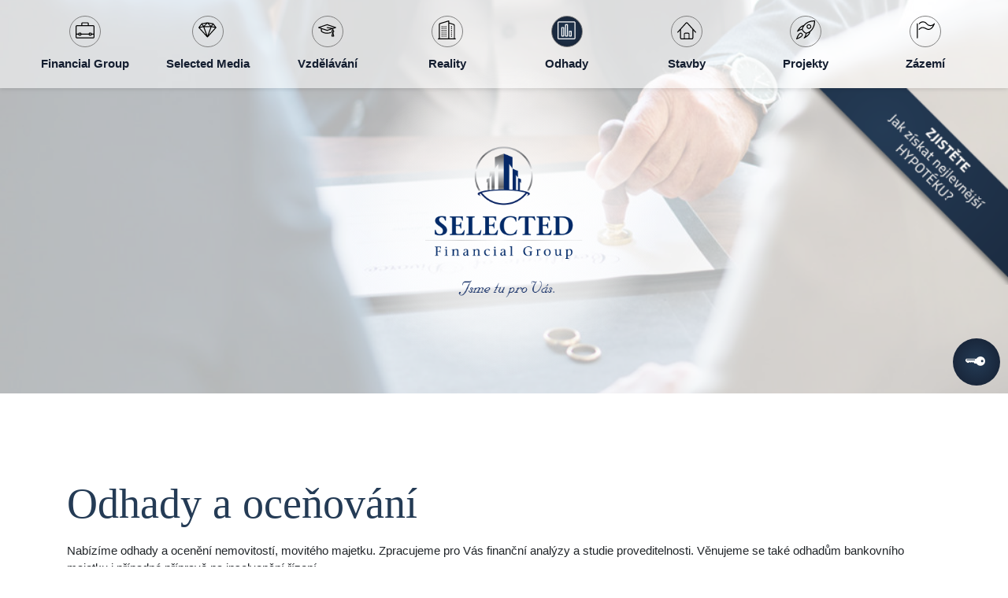

--- FILE ---
content_type: text/html; charset=UTF-8
request_url: https://selected-fg.com/odhady/
body_size: 5592
content:
<!DOCTYPE html>
<html>
<head>
        <link rel="Stylesheet" type="text/css" href="https://selected-fg.com/wp-content/themes/selected_fg_public/font-awesome/css/font-awesome.min.css"/>

    <link rel="apple-touch-icon" sizes="152x152" href="https://selected-fg.com/wp-content/themes/selected_fg_public/favicons/apple-touch-icon.png">
    <link rel="icon" type="image/png" sizes="32x32" href="https://selected-fg.com/wp-content/themes/selected_fg_public/favicons/favicon-32x32.png">
    <link rel="icon" type="image/png" sizes="16x16" href="https://selected-fg.com/wp-content/themes/selected_fg_public/favicons/favicon-16x16.png">
    <link rel="manifest" href="https://selected-fg.com/wp-content/themes/selected_fg_public/favicons/manifest.json">
    <link rel="mask-icon" href="https://selected-fg.com/wp-content/themes/selected_fg_public/favicons/safari-pinned-tab.svg" color="#5bbad5">
    <meta name="theme-color" content="#ffffff">

    <meta http-equiv="Content-Type" content="text/html; charset=utf-8">
    <meta name="keywords" content="">
    <meta name="description" content="Vizí naší společnosti je poskytovat nejkvalitnější finanční poradenství v rámci českého trhu.">
    <meta name="viewport" content="width=device-width, initial-scale=1.0">

    <title>Selected Financial Group  &#8250; Odhady</title>

    <meta name='robots' content='max-image-preview:large' />
	<style>img:is([sizes="auto" i], [sizes^="auto," i]) { contain-intrinsic-size: 3000px 1500px }</style>
	<meta property="og:title" content="Odhady - Selected Financial Group"/>
<meta property="og:description" content="Vizí naší společnosti je poskytovat nejkvalitnější finanční poradenství v rámci českého trhu."/>
<meta property="og:url" content="https://selected-fg.com/odhady/"/>
<meta property="og:image" content="https://selected-fg.com/wp-content/uploads/2018/03/odhady_a_ocenovani-768x512.jpg"/>

<link rel='stylesheet' id='wp-block-library-css' href='https://selected-fg.com/wp-includes/css/dist/block-library/style.min.css?ver=6.8.3' type='text/css' media='all' />
<style id='classic-theme-styles-inline-css' type='text/css'>
/*! This file is auto-generated */
.wp-block-button__link{color:#fff;background-color:#32373c;border-radius:9999px;box-shadow:none;text-decoration:none;padding:calc(.667em + 2px) calc(1.333em + 2px);font-size:1.125em}.wp-block-file__button{background:#32373c;color:#fff;text-decoration:none}
</style>
<style id='global-styles-inline-css' type='text/css'>
:root{--wp--preset--aspect-ratio--square: 1;--wp--preset--aspect-ratio--4-3: 4/3;--wp--preset--aspect-ratio--3-4: 3/4;--wp--preset--aspect-ratio--3-2: 3/2;--wp--preset--aspect-ratio--2-3: 2/3;--wp--preset--aspect-ratio--16-9: 16/9;--wp--preset--aspect-ratio--9-16: 9/16;--wp--preset--color--black: #000000;--wp--preset--color--cyan-bluish-gray: #abb8c3;--wp--preset--color--white: #ffffff;--wp--preset--color--pale-pink: #f78da7;--wp--preset--color--vivid-red: #cf2e2e;--wp--preset--color--luminous-vivid-orange: #ff6900;--wp--preset--color--luminous-vivid-amber: #fcb900;--wp--preset--color--light-green-cyan: #7bdcb5;--wp--preset--color--vivid-green-cyan: #00d084;--wp--preset--color--pale-cyan-blue: #8ed1fc;--wp--preset--color--vivid-cyan-blue: #0693e3;--wp--preset--color--vivid-purple: #9b51e0;--wp--preset--gradient--vivid-cyan-blue-to-vivid-purple: linear-gradient(135deg,rgba(6,147,227,1) 0%,rgb(155,81,224) 100%);--wp--preset--gradient--light-green-cyan-to-vivid-green-cyan: linear-gradient(135deg,rgb(122,220,180) 0%,rgb(0,208,130) 100%);--wp--preset--gradient--luminous-vivid-amber-to-luminous-vivid-orange: linear-gradient(135deg,rgba(252,185,0,1) 0%,rgba(255,105,0,1) 100%);--wp--preset--gradient--luminous-vivid-orange-to-vivid-red: linear-gradient(135deg,rgba(255,105,0,1) 0%,rgb(207,46,46) 100%);--wp--preset--gradient--very-light-gray-to-cyan-bluish-gray: linear-gradient(135deg,rgb(238,238,238) 0%,rgb(169,184,195) 100%);--wp--preset--gradient--cool-to-warm-spectrum: linear-gradient(135deg,rgb(74,234,220) 0%,rgb(151,120,209) 20%,rgb(207,42,186) 40%,rgb(238,44,130) 60%,rgb(251,105,98) 80%,rgb(254,248,76) 100%);--wp--preset--gradient--blush-light-purple: linear-gradient(135deg,rgb(255,206,236) 0%,rgb(152,150,240) 100%);--wp--preset--gradient--blush-bordeaux: linear-gradient(135deg,rgb(254,205,165) 0%,rgb(254,45,45) 50%,rgb(107,0,62) 100%);--wp--preset--gradient--luminous-dusk: linear-gradient(135deg,rgb(255,203,112) 0%,rgb(199,81,192) 50%,rgb(65,88,208) 100%);--wp--preset--gradient--pale-ocean: linear-gradient(135deg,rgb(255,245,203) 0%,rgb(182,227,212) 50%,rgb(51,167,181) 100%);--wp--preset--gradient--electric-grass: linear-gradient(135deg,rgb(202,248,128) 0%,rgb(113,206,126) 100%);--wp--preset--gradient--midnight: linear-gradient(135deg,rgb(2,3,129) 0%,rgb(40,116,252) 100%);--wp--preset--font-size--small: 13px;--wp--preset--font-size--medium: 20px;--wp--preset--font-size--large: 36px;--wp--preset--font-size--x-large: 42px;--wp--preset--spacing--20: 0.44rem;--wp--preset--spacing--30: 0.67rem;--wp--preset--spacing--40: 1rem;--wp--preset--spacing--50: 1.5rem;--wp--preset--spacing--60: 2.25rem;--wp--preset--spacing--70: 3.38rem;--wp--preset--spacing--80: 5.06rem;--wp--preset--shadow--natural: 6px 6px 9px rgba(0, 0, 0, 0.2);--wp--preset--shadow--deep: 12px 12px 50px rgba(0, 0, 0, 0.4);--wp--preset--shadow--sharp: 6px 6px 0px rgba(0, 0, 0, 0.2);--wp--preset--shadow--outlined: 6px 6px 0px -3px rgba(255, 255, 255, 1), 6px 6px rgba(0, 0, 0, 1);--wp--preset--shadow--crisp: 6px 6px 0px rgba(0, 0, 0, 1);}:where(.is-layout-flex){gap: 0.5em;}:where(.is-layout-grid){gap: 0.5em;}body .is-layout-flex{display: flex;}.is-layout-flex{flex-wrap: wrap;align-items: center;}.is-layout-flex > :is(*, div){margin: 0;}body .is-layout-grid{display: grid;}.is-layout-grid > :is(*, div){margin: 0;}:where(.wp-block-columns.is-layout-flex){gap: 2em;}:where(.wp-block-columns.is-layout-grid){gap: 2em;}:where(.wp-block-post-template.is-layout-flex){gap: 1.25em;}:where(.wp-block-post-template.is-layout-grid){gap: 1.25em;}.has-black-color{color: var(--wp--preset--color--black) !important;}.has-cyan-bluish-gray-color{color: var(--wp--preset--color--cyan-bluish-gray) !important;}.has-white-color{color: var(--wp--preset--color--white) !important;}.has-pale-pink-color{color: var(--wp--preset--color--pale-pink) !important;}.has-vivid-red-color{color: var(--wp--preset--color--vivid-red) !important;}.has-luminous-vivid-orange-color{color: var(--wp--preset--color--luminous-vivid-orange) !important;}.has-luminous-vivid-amber-color{color: var(--wp--preset--color--luminous-vivid-amber) !important;}.has-light-green-cyan-color{color: var(--wp--preset--color--light-green-cyan) !important;}.has-vivid-green-cyan-color{color: var(--wp--preset--color--vivid-green-cyan) !important;}.has-pale-cyan-blue-color{color: var(--wp--preset--color--pale-cyan-blue) !important;}.has-vivid-cyan-blue-color{color: var(--wp--preset--color--vivid-cyan-blue) !important;}.has-vivid-purple-color{color: var(--wp--preset--color--vivid-purple) !important;}.has-black-background-color{background-color: var(--wp--preset--color--black) !important;}.has-cyan-bluish-gray-background-color{background-color: var(--wp--preset--color--cyan-bluish-gray) !important;}.has-white-background-color{background-color: var(--wp--preset--color--white) !important;}.has-pale-pink-background-color{background-color: var(--wp--preset--color--pale-pink) !important;}.has-vivid-red-background-color{background-color: var(--wp--preset--color--vivid-red) !important;}.has-luminous-vivid-orange-background-color{background-color: var(--wp--preset--color--luminous-vivid-orange) !important;}.has-luminous-vivid-amber-background-color{background-color: var(--wp--preset--color--luminous-vivid-amber) !important;}.has-light-green-cyan-background-color{background-color: var(--wp--preset--color--light-green-cyan) !important;}.has-vivid-green-cyan-background-color{background-color: var(--wp--preset--color--vivid-green-cyan) !important;}.has-pale-cyan-blue-background-color{background-color: var(--wp--preset--color--pale-cyan-blue) !important;}.has-vivid-cyan-blue-background-color{background-color: var(--wp--preset--color--vivid-cyan-blue) !important;}.has-vivid-purple-background-color{background-color: var(--wp--preset--color--vivid-purple) !important;}.has-black-border-color{border-color: var(--wp--preset--color--black) !important;}.has-cyan-bluish-gray-border-color{border-color: var(--wp--preset--color--cyan-bluish-gray) !important;}.has-white-border-color{border-color: var(--wp--preset--color--white) !important;}.has-pale-pink-border-color{border-color: var(--wp--preset--color--pale-pink) !important;}.has-vivid-red-border-color{border-color: var(--wp--preset--color--vivid-red) !important;}.has-luminous-vivid-orange-border-color{border-color: var(--wp--preset--color--luminous-vivid-orange) !important;}.has-luminous-vivid-amber-border-color{border-color: var(--wp--preset--color--luminous-vivid-amber) !important;}.has-light-green-cyan-border-color{border-color: var(--wp--preset--color--light-green-cyan) !important;}.has-vivid-green-cyan-border-color{border-color: var(--wp--preset--color--vivid-green-cyan) !important;}.has-pale-cyan-blue-border-color{border-color: var(--wp--preset--color--pale-cyan-blue) !important;}.has-vivid-cyan-blue-border-color{border-color: var(--wp--preset--color--vivid-cyan-blue) !important;}.has-vivid-purple-border-color{border-color: var(--wp--preset--color--vivid-purple) !important;}.has-vivid-cyan-blue-to-vivid-purple-gradient-background{background: var(--wp--preset--gradient--vivid-cyan-blue-to-vivid-purple) !important;}.has-light-green-cyan-to-vivid-green-cyan-gradient-background{background: var(--wp--preset--gradient--light-green-cyan-to-vivid-green-cyan) !important;}.has-luminous-vivid-amber-to-luminous-vivid-orange-gradient-background{background: var(--wp--preset--gradient--luminous-vivid-amber-to-luminous-vivid-orange) !important;}.has-luminous-vivid-orange-to-vivid-red-gradient-background{background: var(--wp--preset--gradient--luminous-vivid-orange-to-vivid-red) !important;}.has-very-light-gray-to-cyan-bluish-gray-gradient-background{background: var(--wp--preset--gradient--very-light-gray-to-cyan-bluish-gray) !important;}.has-cool-to-warm-spectrum-gradient-background{background: var(--wp--preset--gradient--cool-to-warm-spectrum) !important;}.has-blush-light-purple-gradient-background{background: var(--wp--preset--gradient--blush-light-purple) !important;}.has-blush-bordeaux-gradient-background{background: var(--wp--preset--gradient--blush-bordeaux) !important;}.has-luminous-dusk-gradient-background{background: var(--wp--preset--gradient--luminous-dusk) !important;}.has-pale-ocean-gradient-background{background: var(--wp--preset--gradient--pale-ocean) !important;}.has-electric-grass-gradient-background{background: var(--wp--preset--gradient--electric-grass) !important;}.has-midnight-gradient-background{background: var(--wp--preset--gradient--midnight) !important;}.has-small-font-size{font-size: var(--wp--preset--font-size--small) !important;}.has-medium-font-size{font-size: var(--wp--preset--font-size--medium) !important;}.has-large-font-size{font-size: var(--wp--preset--font-size--large) !important;}.has-x-large-font-size{font-size: var(--wp--preset--font-size--x-large) !important;}
:where(.wp-block-post-template.is-layout-flex){gap: 1.25em;}:where(.wp-block-post-template.is-layout-grid){gap: 1.25em;}
:where(.wp-block-columns.is-layout-flex){gap: 2em;}:where(.wp-block-columns.is-layout-grid){gap: 2em;}
:root :where(.wp-block-pullquote){font-size: 1.5em;line-height: 1.6;}
</style>
<link rel='stylesheet' id='contact-form-7-css' href='https://selected-fg.com/wp-content/plugins/contact-form-7/includes/css/styles.css?ver=6.1' type='text/css' media='all' />
<link rel='stylesheet' id='main_style-css' href='https://selected-fg.com/wp-content/themes/selected_fg_public/css/style.min.css?ver=1.2.5' type='text/css' media='all' />
<link rel="https://api.w.org/" href="https://selected-fg.com/wp-json/" /><link rel="alternate" title="JSON" type="application/json" href="https://selected-fg.com/wp-json/wp/v2/pages/18" /><link rel="EditURI" type="application/rsd+xml" title="RSD" href="https://selected-fg.com/xmlrpc.php?rsd" />
<meta name="generator" content="WordPress 6.8.3" />
<link rel="canonical" href="https://selected-fg.com/odhady/" />
<link rel='shortlink' href='https://selected-fg.com/?p=18' />
<link rel="alternate" title="oEmbed (JSON)" type="application/json+oembed" href="https://selected-fg.com/wp-json/oembed/1.0/embed?url=https%3A%2F%2Fselected-fg.com%2Fodhady%2F" />
<link rel="alternate" title="oEmbed (XML)" type="text/xml+oembed" href="https://selected-fg.com/wp-json/oembed/1.0/embed?url=https%3A%2F%2Fselected-fg.com%2Fodhady%2F&#038;format=xml" />
    <!-- Smartsupp Live Chat script -->
    <script type="text/javascript">
        var _smartsupp = _smartsupp || {};
        _smartsupp.key = '9296447df852c8b80129f2fa4896c91c880dc4d6';
        window.smartsupp||(function(d) {
            var s,c,o=smartsupp=function(){ o._.push(arguments)};o._=[];
            s=d.getElementsByTagName('script')[0];c=d.createElement('script');
            c.type='text/javascript';c.charset='utf-8';c.async=true;
            c.src='https://www.smartsuppchat.com/loader.js?';s.parentNode.insertBefore(c,s);
        })(document);
    </script>
</head>
<body>

<div class="wrapper_all">
    <header>
        <div id="nav-icon1">
            <span></span>
            <span>MENU</span>
            <span></span>
        </div>
        <div class="main-menu hide-menu" id="main-menu">
            <div class="row">
                <div class="col-12">
                    <nav>
                        <div class="menu-hlavni-menu-container"><ul id="menu-hlavni-menu" class="menu"><li><a href="https://selected-fg.com/"><span><svg class="lnr lnr-briefcase"><use xlink:href="#lnr-briefcase"></use></svg></span>Financial Group</a></li>
<li><a href="https://selected-fg.com/selected-media/"><span><svg class="lnr lnr-diamond"><use xlink:href="#lnr-diamond"></use></svg></span>Selected Media</a></li>
<li><a href="https://selected-fg.com/vzdelavani/"><span><svg class="lnr lnr-graduation-hat"><use xlink:href="#lnr-graduation-hat"></use></svg></span>Vzdělávání</a></li>
<li><a href="https://selected-fg.com/reality/"><span><svg class="lnr lnr-apartment"><use xlink:href="#lnr-apartment"></use></svg></span>Reality</a></li>
<li class="current-menu-item"><a href="https://selected-fg.com/odhady/" aria-current="page"><span><svg class="lnr lnr-chart-bars"><use xlink:href="#lnr-chart-bars"></use></svg></span>Odhady</a></li>
<li><a href="https://selected-fg.com/stavby/"><span><svg class="lnr lnr-home"><use xlink:href="#lnr-home"></use></svg></span>Stavby</a></li>
<li><a href="https://selected-fg.com/nase-projekty/"><span><svg class="lnr lnr-rocket"><use xlink:href="#lnr-rocket"></use></svg></span>Projekty</a></li>
<li><a href="https://selected-fg.com/zazemi/"><span><svg class="lnr lnr-flag"><use xlink:href="#lnr-flag"></use></svg></span>Zázemí</a></li>
</ul></div>                    </nav>
                </div>
            </div>
        </div>
        <div class="landing_video ">
            <video crossorigin="anonymous" loop="true" preload="auto" autoplay="" data-src="https://selected-fg.com/wp-content/themes/selected_fg_public/img/landing_video.mp4"></video>
            <img data-src="https://selected-fg.com/wp-content/uploads/2018/03/odhady_a_ocenovani-1024x683.jpg" alt="Selected Financial Group"/>
            <div class="video_overlay">
                <img src="https://selected-fg.com/wp-content/themes/selected_fg_public/img/logo.png" alt="Selected Financial Group">
            </div>
            <a href="http://hypotecni-specialiste.cz/?refsource=https%3A%2F%2Fselected-fg.com" target="_blank">
                <div class="corner_badge"></div>
            </a>
            <div class="login_floater">
                <a href="http://app.selected-fg.com" title="Přihlášení do interního portálu"><span class="login_icon"></span></a>
            </div>
        </div>
            </header>

    <div class="all">


<div class="strip strip-primary">
    <div class="container">
        <section>
            <div class="row">
                <div class="col-12">
                                        <div class="headline-group">
                        <span></span>
                        <h1 class="headline-big">Odhady a oceňování</h1>
                    </div>
                    <p>Nabízíme odhady a ocenění nemovitostí, movitého majetku. Zpracujeme pro Vás finanční analýzy a studie proveditelnosti. Věnujeme se také odhadům bankovního majetku i případné přípravě na insolvenční řízení.</p>
<p>Jsme schopni pro klienty vytvořit i expresní odhady.</p>
                </div>
                <div class='col-12 layout-headline text-left'><h2>Odhady nemovitostí:</h2></div><div class="col-12 text-center"><div class="card-deck card-navigation items_list">            <div class="card items_list_item card-no-hover">
                <div class="card-img-top"><span class='items_list_icon'></span></div>
                <div class="card-body">
                    <h5 class="card-title font-uppercase">Odhady bytů, bytových a nebytových jednotek</h5>
                                    </div>
            </div>
                        <div class="card items_list_item card-no-hover">
                <div class="card-img-top"><span class='items_list_icon'></span></div>
                <div class="card-body">
                    <h5 class="card-title font-uppercase">Odhady rodinných domů</h5>
                                    </div>
            </div>
                        <div class="card items_list_item card-no-hover">
                <div class="card-img-top"><span class='items_list_icon'></span></div>
                <div class="card-body">
                    <h5 class="card-title font-uppercase">Odhady garáží, dílen, tech. budov</h5>
                                    </div>
            </div>
            </div></div><div class="col-12 text-center"><div class="card-deck card-navigation items_list">            <div class="card items_list_item card-no-hover">
                <div class="card-img-top"><span class='items_list_icon'></span></div>
                <div class="card-body">
                    <h5 class="card-title font-uppercase">Odhady činžovní domy</h5>
                                    </div>
            </div>
                        <div class="card items_list_item card-no-hover">
                <div class="card-img-top"><span class='items_list_icon'></span></div>
                <div class="card-body">
                    <h5 class="card-title font-uppercase">Odhady pozemků, lesů, zahrad apod.</h5>
                                    </div>
            </div>
                        <div class="card items_list_item card-no-hover">
                <div class="card-img-top"><span class='items_list_icon'></span></div>
                <div class="card-body">
                    <h5 class="card-title font-uppercase">Odhady a posudky věcného břemene</h5>
                                    </div>
            </div>
            </div></div><div class="col-12 text-center"><div class="card-deck card-navigation items_list">            <div class="card items_list_item card-no-hover">
                <div class="card-img-top"><span class='items_list_icon'></span></div>
                <div class="card-body">
                    <h5 class="card-title font-uppercase">Odhady dědictví - zjednodušený tržní odhad</h5>
                                    </div>
            </div>
            </div></div><div class='col-12 layout-headline text-left'><h2>Odhady movitého majetku:</h2></div><div class="col-12 text-center"><div class="card-deck card-navigation items_list">            <div class="card items_list_item card-no-hover">
                <div class="card-img-top"><span class='items_list_icon'></span></div>
                <div class="card-body">
                    <h5 class="card-title font-uppercase">Odhadce historických automobilů - veteránů</h5>
                                    </div>
            </div>
                        <div class="card items_list_item card-no-hover">
                <div class="card-img-top"><span class='items_list_icon'></span></div>
                <div class="card-body">
                    <h5 class="card-title font-uppercase">Odhadce historických motocyklů a motorek - veteránů</h5>
                                    </div>
            </div>
                        <div class="card items_list_item card-no-hover">
                <div class="card-img-top"><span class='items_list_icon'></span></div>
                <div class="card-body">
                    <h5 class="card-title font-uppercase">Odhady domácí elektroniky, počítačů, nábytku</h5>
                                    </div>
            </div>
            </div></div><div class='col-12 layout-headline text-left'><h2>Finanční analýza a odhady:</h2></div><div class="col-12 text-center"><div class="card-deck card-navigation items_list">            <div class="card items_list_item card-no-hover">
                <div class="card-img-top"><span class='items_list_icon'></span></div>
                <div class="card-body">
                    <h5 class="card-title font-uppercase">Studie proveditelnosti</h5>
                                    </div>
            </div>
                        <div class="card items_list_item card-no-hover">
                <div class="card-img-top"><span class='items_list_icon'></span></div>
                <div class="card-body">
                    <h5 class="card-title font-uppercase">Odhad obchodní značky a ochranné známky</h5>
                                    </div>
            </div>
                        <div class="card items_list_item card-no-hover">
                <div class="card-img-top"><span class='items_list_icon'></span></div>
                <div class="card-body">
                    <h5 class="card-title font-uppercase">Místně obvyklé nájemné u deregulace nájemného</h5>
                                    </div>
            </div>
            </div></div><div class='col-12 layout-headline text-left'><h2>Další typy odhadů:</h2></div><div class="col-12 text-center"><div class="card-deck card-navigation items_list">            <div class="card items_list_item card-no-hover">
                <div class="card-img-top"><span class='items_list_icon'></span></div>
                <div class="card-body">
                    <h5 class="card-title font-uppercase">Odhadce pro insolvenční řízení, osobní bankrot a dluhy</h5>
                                    </div>
            </div>
                        <div class="card items_list_item card-no-hover">
                <div class="card-img-top"><span class='items_list_icon'></span></div>
                <div class="card-body">
                    <h5 class="card-title font-uppercase">Odhad bankovního majetku</h5>
                                    </div>
            </div>
            </div></div>            </div>
        </section>
    </div>
</div>





    </div> <!-- all -->

    <footer class="strip strip-alt main-footer ">
        <div class="container">
            <div class="col-12">
                <div class="logo">
                    <a href="https://selected-fg.com">
                        <img src="https://selected-fg.com/wp-content/themes/selected_fg_public/img/logo_small.svg" alt="Selected Financial Group">
                    </a>
                </div>
                <h1 class="headline-big">Selected Financial Group</h1>
            </div>
            <div class="col-12 footer nav">
                <nav>
                    <div class="menu-menu-paticka-container"><ul id="menu-menu-paticka" class="menu"><li><a href="https://selected-fg.com/">Selected Financial Group</a></li>
<li><a href="https://selected-fg.com/selected-media/">Selected Media</a></li>
<li><a href="https://selected-fg.com/vzdelavani/">Vzdělávání</a></li>
<li><a href="https://selected-fg.com/reality/">Reality</a></li>
<li><a href="https://selected-fg.com/nase-projekty/">Projekty</a></li>
<li><a href="https://selected-fg.com/kontakty/">Kontakty</a></li>
</ul></div>                </nav>
            </div>
            <div class="col-12 footer-icons">
                                <a href="https://www.facebook.com/SelectedFG" target="_blank"><span class="fb-icon"></span></a> &nbsp; | &nbsp; <a href="mailto:info@selected-fg.com">info@selected-fg.com</a>            </div>
            <div class="col-12 author-links">
                                                    <div class="col-12">
                        <a href="https://selected-fg.com/zpracovani-osobnich-udaju/">
                            Zpracování osobních údajů                        </a>
                    </div>
                                <div class="viewpoint-toggle col-12">
                    <span class="change-layout">Zobrazit verzi pro PC</span>
                </div>
            </div>
        </div>
    </footer>
</div> <!-- wrapper_all -->

<script type="speculationrules">
{"prefetch":[{"source":"document","where":{"and":[{"href_matches":"\/*"},{"not":{"href_matches":["\/wp-*.php","\/wp-admin\/*","\/wp-content\/uploads\/*","\/wp-content\/*","\/wp-content\/plugins\/*","\/wp-content\/themes\/selected_fg_public\/*","\/*\\?(.+)"]}},{"not":{"selector_matches":"a[rel~=\"nofollow\"]"}},{"not":{"selector_matches":".no-prefetch, .no-prefetch a"}}]},"eagerness":"conservative"}]}
</script>
<script type="text/javascript" src="https://selected-fg.com/wp-includes/js/dist/hooks.min.js?ver=4d63a3d491d11ffd8ac6" id="wp-hooks-js"></script>
<script type="text/javascript" src="https://selected-fg.com/wp-includes/js/dist/i18n.min.js?ver=5e580eb46a90c2b997e6" id="wp-i18n-js"></script>
<script type="text/javascript" id="wp-i18n-js-after">
/* <![CDATA[ */
wp.i18n.setLocaleData( { 'text direction\u0004ltr': [ 'ltr' ] } );
/* ]]> */
</script>
<script type="text/javascript" src="https://selected-fg.com/wp-content/plugins/contact-form-7/includes/swv/js/index.js?ver=6.1" id="swv-js"></script>
<script type="text/javascript" id="contact-form-7-js-translations">
/* <![CDATA[ */
( function( domain, translations ) {
	var localeData = translations.locale_data[ domain ] || translations.locale_data.messages;
	localeData[""].domain = domain;
	wp.i18n.setLocaleData( localeData, domain );
} )( "contact-form-7", {"translation-revision-date":"2023-10-09 09:06:37+0000","generator":"GlotPress\/4.0.1","domain":"messages","locale_data":{"messages":{"":{"domain":"messages","plural-forms":"nplurals=3; plural=(n == 1) ? 0 : ((n >= 2 && n <= 4) ? 1 : 2);","lang":"cs_CZ"},"Error:":["Chyba:"]}},"comment":{"reference":"includes\/js\/index.js"}} );
/* ]]> */
</script>
<script type="text/javascript" id="contact-form-7-js-before">
/* <![CDATA[ */
var wpcf7 = {
    "api": {
        "root": "https:\/\/selected-fg.com\/wp-json\/",
        "namespace": "contact-form-7\/v1"
    }
};
/* ]]> */
</script>
<script type="text/javascript" src="https://selected-fg.com/wp-content/plugins/contact-form-7/includes/js/index.js?ver=6.1" id="contact-form-7-js"></script>
<script type="text/javascript" src="https://selected-fg.com/wp-content/themes/selected_fg_public/js/dist/bundle.js?ver=1.0.5" id="template_scripts-js"></script>
    </body>
</html>


--- FILE ---
content_type: text/css
request_url: https://selected-fg.com/wp-content/themes/selected_fg_public/css/style.min.css?ver=1.2.5
body_size: 13150
content:
/*!
 * Bootstrap Reboot v4.0.0-beta.3 (https://getbootstrap.com)
 * Copyright 2011-2017 The Bootstrap Authors
 * Copyright 2011-2017 Twitter, Inc.
 * Licensed under MIT (https://github.com/twbs/bootstrap/blob/master/LICENSE)
 * Forked from Normalize.css, licensed MIT (https://github.com/necolas/normalize.css/blob/master/LICENSE.md)
 */*,*::before,*::after{box-sizing:border-box}html{font-family:sans-serif;line-height:1.15;-webkit-text-size-adjust:100%;-ms-text-size-adjust:100%;-ms-overflow-style:scrollbar;-webkit-tap-highlight-color:transparent}@-ms-viewport{width:device-width}article,aside,dialog,figcaption,figure,footer,header,hgroup,main,nav,section{display:block}body{margin:0;font-family:-apple-system,BlinkMacSystemFont,"Segoe UI",Roboto,"Helvetica Neue",Arial,sans-serif,"Apple Color Emoji","Segoe UI Emoji","Segoe UI Symbol";font-size:1rem;font-weight:400;line-height:1.5;color:#212529;text-align:left;background-color:#fff}[tabindex="-1"]:focus{outline:0 !important}hr{box-sizing:content-box;height:0;overflow:visible}h1,h2,h3,h4,h5,h6{margin-top:0;margin-bottom:.5rem}p{margin-top:0;margin-bottom:1rem}abbr[title],abbr[data-original-title]{text-decoration:underline;text-decoration:underline dotted;cursor:help;border-bottom:0}address{margin-bottom:1rem;font-style:normal;line-height:inherit}ol,ul,dl{margin-top:0;margin-bottom:1rem}ol ol,ul ul,ol ul,ul ol{margin-bottom:0}dt{font-weight:700}dd{margin-bottom:.5rem;margin-left:0}blockquote{margin:0 0 1rem}dfn{font-style:italic}b,strong{font-weight:bolder}small{font-size:80%}sub,sup{position:relative;font-size:75%;line-height:0;vertical-align:baseline}sub{bottom:-.25em}sup{top:-.5em}a{color:#007bff;text-decoration:none;background-color:transparent;-webkit-text-decoration-skip:objects}a:hover{color:#0056b3;text-decoration:underline}a:not([href]):not([tabindex]){color:inherit;text-decoration:none}a:not([href]):not([tabindex]):focus,a:not([href]):not([tabindex]):hover{color:inherit;text-decoration:none}a:not([href]):not([tabindex]):focus{outline:0}pre,code,kbd,samp{font-family:monospace, monospace;font-size:1em}pre{margin-top:0;margin-bottom:1rem;overflow:auto;-ms-overflow-style:scrollbar}figure{margin:0 0 1rem}img{vertical-align:middle;border-style:none}svg:not(:root){overflow:hidden}a,area,button,[role="button"],input:not([type="range"]),label,select,summary,textarea{touch-action:manipulation}table{border-collapse:collapse}caption{padding-top:.75rem;padding-bottom:.75rem;color:#868e96;text-align:left;caption-side:bottom}th{text-align:inherit}label{display:inline-block;margin-bottom:.5rem}button{border-radius:0}button:focus{outline:1px dotted;outline:5px auto -webkit-focus-ring-color}input,button,select,optgroup,textarea{margin:0;font-family:inherit;font-size:inherit;line-height:inherit}button,input{overflow:visible}button,select{text-transform:none}button,html [type="button"],[type="reset"],[type="submit"]{-webkit-appearance:button}button::-moz-focus-inner,[type="button"]::-moz-focus-inner,[type="reset"]::-moz-focus-inner,[type="submit"]::-moz-focus-inner{padding:0;border-style:none}input[type="radio"],input[type="checkbox"]{box-sizing:border-box;padding:0}input[type="date"],input[type="time"],input[type="datetime-local"],input[type="month"]{-webkit-appearance:listbox}textarea{overflow:auto;resize:vertical}fieldset{min-width:0;padding:0;margin:0;border:0}legend{display:block;width:100%;max-width:100%;padding:0;margin-bottom:.5rem;font-size:1.5rem;line-height:inherit;color:inherit;white-space:normal}progress{vertical-align:baseline}[type="number"]::-webkit-inner-spin-button,[type="number"]::-webkit-outer-spin-button{height:auto}[type="search"]{outline-offset:-2px;-webkit-appearance:none}[type="search"]::-webkit-search-cancel-button,[type="search"]::-webkit-search-decoration{-webkit-appearance:none}::-webkit-file-upload-button{font:inherit;-webkit-appearance:button}output{display:inline-block}summary{display:list-item;cursor:pointer}template{display:none}[hidden]{display:none !important}/*!
 * Bootstrap Grid v4.0.0-beta.3 (https://getbootstrap.com)
 * Copyright 2011-2017 The Bootstrap Authors
 * Copyright 2011-2017 Twitter, Inc.
 * Licensed under MIT (https://github.com/twbs/bootstrap/blob/master/LICENSE)
 */@-ms-viewport{width:device-width}html{box-sizing:border-box;-ms-overflow-style:scrollbar}*,*::before,*::after{box-sizing:inherit}.container{width:100%;padding-right:15px;padding-left:15px;margin-right:auto;margin-left:auto}@media (min-width: 576px){.container{max-width:100%}}@media (min-width: 768px){.container{max-width:100%}}@media (min-width: 992px){.container{max-width:100%}}@media (min-width: 1200px){.container{max-width:1140px}}.container-fluid{width:100%;padding-right:15px;padding-left:15px;margin-right:auto;margin-left:auto}.row{display:flex;flex-wrap:wrap;margin-right:-15px;margin-left:-15px}.no-gutters{margin-right:0;margin-left:0}.no-gutters>.col,.no-gutters>[class*="col-"]{padding-right:0;padding-left:0}.col-1,.col-2,.col-3,.col-4,.col-5,.col-6,.col-7,.col-8,.col-9,.col-10,.col-11,.col-12,.col,.col-auto,.col-sm-1,.col-sm-2,.col-sm-3,.col-sm-4,.col-sm-5,.col-sm-6,.col-sm-7,.col-sm-8,.col-sm-9,.col-sm-10,.col-sm-11,.col-sm-12,.col-sm,.col-sm-auto,.col-md-1,.col-md-2,.col-md-3,.col-md-4,.col-md-5,.col-md-6,.col-md-7,.col-md-8,.col-md-9,.col-md-10,.col-md-11,.col-md-12,.col-md,.col-md-auto,.col-lg-1,.col-lg-2,.col-lg-3,.col-lg-4,.col-lg-5,.col-lg-6,.col-lg-7,.col-lg-8,.col-lg-9,.col-lg-10,.col-lg-11,.col-lg-12,.col-lg,.col-lg-auto,.col-xl-1,.col-xl-2,.col-xl-3,.col-xl-4,.col-xl-5,.col-xl-6,.col-xl-7,.col-xl-8,.col-xl-9,.col-xl-10,.col-xl-11,.col-xl-12,.col-xl,.col-xl-auto{position:relative;width:100%;min-height:1px;padding-right:15px;padding-left:15px}.col{flex-basis:0;flex-grow:1;max-width:100%}.col-auto{flex:0 0 auto;width:auto;max-width:none}.col-1{flex:0 0 8.3333333333%;max-width:8.3333333333%}.col-2{flex:0 0 16.6666666667%;max-width:16.6666666667%}.col-3{flex:0 0 25%;max-width:25%}.col-4{flex:0 0 33.3333333333%;max-width:33.3333333333%}.col-5{flex:0 0 41.6666666667%;max-width:41.6666666667%}.col-6{flex:0 0 50%;max-width:50%}.col-7{flex:0 0 58.3333333333%;max-width:58.3333333333%}.col-8{flex:0 0 66.6666666667%;max-width:66.6666666667%}.col-9{flex:0 0 75%;max-width:75%}.col-10{flex:0 0 83.3333333333%;max-width:83.3333333333%}.col-11{flex:0 0 91.6666666667%;max-width:91.6666666667%}.col-12{flex:0 0 100%;max-width:100%}.order-first{order:-1}.order-1{order:1}.order-2{order:2}.order-3{order:3}.order-4{order:4}.order-5{order:5}.order-6{order:6}.order-7{order:7}.order-8{order:8}.order-9{order:9}.order-10{order:10}.order-11{order:11}.order-12{order:12}.offset-1{margin-left:8.3333333333%}.offset-2{margin-left:16.6666666667%}.offset-3{margin-left:25%}.offset-4{margin-left:33.3333333333%}.offset-5{margin-left:41.6666666667%}.offset-6{margin-left:50%}.offset-7{margin-left:58.3333333333%}.offset-8{margin-left:66.6666666667%}.offset-9{margin-left:75%}.offset-10{margin-left:83.3333333333%}.offset-11{margin-left:91.6666666667%}@media (min-width: 576px){.col-sm{flex-basis:0;flex-grow:1;max-width:100%}.col-sm-auto{flex:0 0 auto;width:auto;max-width:none}.col-sm-1{flex:0 0 8.3333333333%;max-width:8.3333333333%}.col-sm-2{flex:0 0 16.6666666667%;max-width:16.6666666667%}.col-sm-3{flex:0 0 25%;max-width:25%}.col-sm-4{flex:0 0 33.3333333333%;max-width:33.3333333333%}.col-sm-5{flex:0 0 41.6666666667%;max-width:41.6666666667%}.col-sm-6{flex:0 0 50%;max-width:50%}.col-sm-7{flex:0 0 58.3333333333%;max-width:58.3333333333%}.col-sm-8{flex:0 0 66.6666666667%;max-width:66.6666666667%}.col-sm-9{flex:0 0 75%;max-width:75%}.col-sm-10{flex:0 0 83.3333333333%;max-width:83.3333333333%}.col-sm-11{flex:0 0 91.6666666667%;max-width:91.6666666667%}.col-sm-12{flex:0 0 100%;max-width:100%}.order-sm-first{order:-1}.order-sm-1{order:1}.order-sm-2{order:2}.order-sm-3{order:3}.order-sm-4{order:4}.order-sm-5{order:5}.order-sm-6{order:6}.order-sm-7{order:7}.order-sm-8{order:8}.order-sm-9{order:9}.order-sm-10{order:10}.order-sm-11{order:11}.order-sm-12{order:12}.offset-sm-0{margin-left:0}.offset-sm-1{margin-left:8.3333333333%}.offset-sm-2{margin-left:16.6666666667%}.offset-sm-3{margin-left:25%}.offset-sm-4{margin-left:33.3333333333%}.offset-sm-5{margin-left:41.6666666667%}.offset-sm-6{margin-left:50%}.offset-sm-7{margin-left:58.3333333333%}.offset-sm-8{margin-left:66.6666666667%}.offset-sm-9{margin-left:75%}.offset-sm-10{margin-left:83.3333333333%}.offset-sm-11{margin-left:91.6666666667%}}@media (min-width: 768px){.col-md{flex-basis:0;flex-grow:1;max-width:100%}.col-md-auto{flex:0 0 auto;width:auto;max-width:none}.col-md-1{flex:0 0 8.3333333333%;max-width:8.3333333333%}.col-md-2{flex:0 0 16.6666666667%;max-width:16.6666666667%}.col-md-3{flex:0 0 25%;max-width:25%}.col-md-4{flex:0 0 33.3333333333%;max-width:33.3333333333%}.col-md-5{flex:0 0 41.6666666667%;max-width:41.6666666667%}.col-md-6{flex:0 0 50%;max-width:50%}.col-md-7{flex:0 0 58.3333333333%;max-width:58.3333333333%}.col-md-8{flex:0 0 66.6666666667%;max-width:66.6666666667%}.col-md-9{flex:0 0 75%;max-width:75%}.col-md-10{flex:0 0 83.3333333333%;max-width:83.3333333333%}.col-md-11{flex:0 0 91.6666666667%;max-width:91.6666666667%}.col-md-12{flex:0 0 100%;max-width:100%}.order-md-first{order:-1}.order-md-1{order:1}.order-md-2{order:2}.order-md-3{order:3}.order-md-4{order:4}.order-md-5{order:5}.order-md-6{order:6}.order-md-7{order:7}.order-md-8{order:8}.order-md-9{order:9}.order-md-10{order:10}.order-md-11{order:11}.order-md-12{order:12}.offset-md-0{margin-left:0}.offset-md-1{margin-left:8.3333333333%}.offset-md-2{margin-left:16.6666666667%}.offset-md-3{margin-left:25%}.offset-md-4{margin-left:33.3333333333%}.offset-md-5{margin-left:41.6666666667%}.offset-md-6{margin-left:50%}.offset-md-7{margin-left:58.3333333333%}.offset-md-8{margin-left:66.6666666667%}.offset-md-9{margin-left:75%}.offset-md-10{margin-left:83.3333333333%}.offset-md-11{margin-left:91.6666666667%}}@media (min-width: 992px){.col-lg{flex-basis:0;flex-grow:1;max-width:100%}.col-lg-auto{flex:0 0 auto;width:auto;max-width:none}.col-lg-1{flex:0 0 8.3333333333%;max-width:8.3333333333%}.col-lg-2{flex:0 0 16.6666666667%;max-width:16.6666666667%}.col-lg-3{flex:0 0 25%;max-width:25%}.col-lg-4{flex:0 0 33.3333333333%;max-width:33.3333333333%}.col-lg-5{flex:0 0 41.6666666667%;max-width:41.6666666667%}.col-lg-6{flex:0 0 50%;max-width:50%}.col-lg-7{flex:0 0 58.3333333333%;max-width:58.3333333333%}.col-lg-8{flex:0 0 66.6666666667%;max-width:66.6666666667%}.col-lg-9{flex:0 0 75%;max-width:75%}.col-lg-10{flex:0 0 83.3333333333%;max-width:83.3333333333%}.col-lg-11{flex:0 0 91.6666666667%;max-width:91.6666666667%}.col-lg-12{flex:0 0 100%;max-width:100%}.order-lg-first{order:-1}.order-lg-1{order:1}.order-lg-2{order:2}.order-lg-3{order:3}.order-lg-4{order:4}.order-lg-5{order:5}.order-lg-6{order:6}.order-lg-7{order:7}.order-lg-8{order:8}.order-lg-9{order:9}.order-lg-10{order:10}.order-lg-11{order:11}.order-lg-12{order:12}.offset-lg-0{margin-left:0}.offset-lg-1{margin-left:8.3333333333%}.offset-lg-2{margin-left:16.6666666667%}.offset-lg-3{margin-left:25%}.offset-lg-4{margin-left:33.3333333333%}.offset-lg-5{margin-left:41.6666666667%}.offset-lg-6{margin-left:50%}.offset-lg-7{margin-left:58.3333333333%}.offset-lg-8{margin-left:66.6666666667%}.offset-lg-9{margin-left:75%}.offset-lg-10{margin-left:83.3333333333%}.offset-lg-11{margin-left:91.6666666667%}}@media (min-width: 1200px){.col-xl{flex-basis:0;flex-grow:1;max-width:100%}.col-xl-auto{flex:0 0 auto;width:auto;max-width:none}.col-xl-1{flex:0 0 8.3333333333%;max-width:8.3333333333%}.col-xl-2{flex:0 0 16.6666666667%;max-width:16.6666666667%}.col-xl-3{flex:0 0 25%;max-width:25%}.col-xl-4{flex:0 0 33.3333333333%;max-width:33.3333333333%}.col-xl-5{flex:0 0 41.6666666667%;max-width:41.6666666667%}.col-xl-6{flex:0 0 50%;max-width:50%}.col-xl-7{flex:0 0 58.3333333333%;max-width:58.3333333333%}.col-xl-8{flex:0 0 66.6666666667%;max-width:66.6666666667%}.col-xl-9{flex:0 0 75%;max-width:75%}.col-xl-10{flex:0 0 83.3333333333%;max-width:83.3333333333%}.col-xl-11{flex:0 0 91.6666666667%;max-width:91.6666666667%}.col-xl-12{flex:0 0 100%;max-width:100%}.order-xl-first{order:-1}.order-xl-1{order:1}.order-xl-2{order:2}.order-xl-3{order:3}.order-xl-4{order:4}.order-xl-5{order:5}.order-xl-6{order:6}.order-xl-7{order:7}.order-xl-8{order:8}.order-xl-9{order:9}.order-xl-10{order:10}.order-xl-11{order:11}.order-xl-12{order:12}.offset-xl-0{margin-left:0}.offset-xl-1{margin-left:8.3333333333%}.offset-xl-2{margin-left:16.6666666667%}.offset-xl-3{margin-left:25%}.offset-xl-4{margin-left:33.3333333333%}.offset-xl-5{margin-left:41.6666666667%}.offset-xl-6{margin-left:50%}.offset-xl-7{margin-left:58.3333333333%}.offset-xl-8{margin-left:66.6666666667%}.offset-xl-9{margin-left:75%}.offset-xl-10{margin-left:83.3333333333%}.offset-xl-11{margin-left:91.6666666667%}}.flex-row{flex-direction:row !important}.flex-column{flex-direction:column !important}.flex-row-reverse{flex-direction:row-reverse !important}.flex-column-reverse{flex-direction:column-reverse !important}.flex-wrap{flex-wrap:wrap !important}.flex-nowrap{flex-wrap:nowrap !important}.flex-wrap-reverse{flex-wrap:wrap-reverse !important}.justify-content-start{justify-content:flex-start !important}.justify-content-end{justify-content:flex-end !important}.justify-content-center{justify-content:center !important}.justify-content-between{justify-content:space-between !important}.justify-content-around{justify-content:space-around !important}.align-items-start{align-items:flex-start !important}.align-items-end{align-items:flex-end !important}.align-items-center{align-items:center !important}.align-items-baseline{align-items:baseline !important}.align-items-stretch{align-items:stretch !important}.align-content-start{align-content:flex-start !important}.align-content-end{align-content:flex-end !important}.align-content-center{align-content:center !important}.align-content-between{align-content:space-between !important}.align-content-around{align-content:space-around !important}.align-content-stretch{align-content:stretch !important}.align-self-auto{align-self:auto !important}.align-self-start{align-self:flex-start !important}.align-self-end{align-self:flex-end !important}.align-self-center{align-self:center !important}.align-self-baseline{align-self:baseline !important}.align-self-stretch{align-self:stretch !important}@media (min-width: 576px){.flex-sm-row{flex-direction:row !important}.flex-sm-column{flex-direction:column !important}.flex-sm-row-reverse{flex-direction:row-reverse !important}.flex-sm-column-reverse{flex-direction:column-reverse !important}.flex-sm-wrap{flex-wrap:wrap !important}.flex-sm-nowrap{flex-wrap:nowrap !important}.flex-sm-wrap-reverse{flex-wrap:wrap-reverse !important}.justify-content-sm-start{justify-content:flex-start !important}.justify-content-sm-end{justify-content:flex-end !important}.justify-content-sm-center{justify-content:center !important}.justify-content-sm-between{justify-content:space-between !important}.justify-content-sm-around{justify-content:space-around !important}.align-items-sm-start{align-items:flex-start !important}.align-items-sm-end{align-items:flex-end !important}.align-items-sm-center{align-items:center !important}.align-items-sm-baseline{align-items:baseline !important}.align-items-sm-stretch{align-items:stretch !important}.align-content-sm-start{align-content:flex-start !important}.align-content-sm-end{align-content:flex-end !important}.align-content-sm-center{align-content:center !important}.align-content-sm-between{align-content:space-between !important}.align-content-sm-around{align-content:space-around !important}.align-content-sm-stretch{align-content:stretch !important}.align-self-sm-auto{align-self:auto !important}.align-self-sm-start{align-self:flex-start !important}.align-self-sm-end{align-self:flex-end !important}.align-self-sm-center{align-self:center !important}.align-self-sm-baseline{align-self:baseline !important}.align-self-sm-stretch{align-self:stretch !important}}@media (min-width: 768px){.flex-md-row{flex-direction:row !important}.flex-md-column{flex-direction:column !important}.flex-md-row-reverse{flex-direction:row-reverse !important}.flex-md-column-reverse{flex-direction:column-reverse !important}.flex-md-wrap{flex-wrap:wrap !important}.flex-md-nowrap{flex-wrap:nowrap !important}.flex-md-wrap-reverse{flex-wrap:wrap-reverse !important}.justify-content-md-start{justify-content:flex-start !important}.justify-content-md-end{justify-content:flex-end !important}.justify-content-md-center{justify-content:center !important}.justify-content-md-between{justify-content:space-between !important}.justify-content-md-around{justify-content:space-around !important}.align-items-md-start{align-items:flex-start !important}.align-items-md-end{align-items:flex-end !important}.align-items-md-center{align-items:center !important}.align-items-md-baseline{align-items:baseline !important}.align-items-md-stretch{align-items:stretch !important}.align-content-md-start{align-content:flex-start !important}.align-content-md-end{align-content:flex-end !important}.align-content-md-center{align-content:center !important}.align-content-md-between{align-content:space-between !important}.align-content-md-around{align-content:space-around !important}.align-content-md-stretch{align-content:stretch !important}.align-self-md-auto{align-self:auto !important}.align-self-md-start{align-self:flex-start !important}.align-self-md-end{align-self:flex-end !important}.align-self-md-center{align-self:center !important}.align-self-md-baseline{align-self:baseline !important}.align-self-md-stretch{align-self:stretch !important}}@media (min-width: 992px){.flex-lg-row{flex-direction:row !important}.flex-lg-column{flex-direction:column !important}.flex-lg-row-reverse{flex-direction:row-reverse !important}.flex-lg-column-reverse{flex-direction:column-reverse !important}.flex-lg-wrap{flex-wrap:wrap !important}.flex-lg-nowrap{flex-wrap:nowrap !important}.flex-lg-wrap-reverse{flex-wrap:wrap-reverse !important}.justify-content-lg-start{justify-content:flex-start !important}.justify-content-lg-end{justify-content:flex-end !important}.justify-content-lg-center{justify-content:center !important}.justify-content-lg-between{justify-content:space-between !important}.justify-content-lg-around{justify-content:space-around !important}.align-items-lg-start{align-items:flex-start !important}.align-items-lg-end{align-items:flex-end !important}.align-items-lg-center{align-items:center !important}.align-items-lg-baseline{align-items:baseline !important}.align-items-lg-stretch{align-items:stretch !important}.align-content-lg-start{align-content:flex-start !important}.align-content-lg-end{align-content:flex-end !important}.align-content-lg-center{align-content:center !important}.align-content-lg-between{align-content:space-between !important}.align-content-lg-around{align-content:space-around !important}.align-content-lg-stretch{align-content:stretch !important}.align-self-lg-auto{align-self:auto !important}.align-self-lg-start{align-self:flex-start !important}.align-self-lg-end{align-self:flex-end !important}.align-self-lg-center{align-self:center !important}.align-self-lg-baseline{align-self:baseline !important}.align-self-lg-stretch{align-self:stretch !important}}@media (min-width: 1200px){.flex-xl-row{flex-direction:row !important}.flex-xl-column{flex-direction:column !important}.flex-xl-row-reverse{flex-direction:row-reverse !important}.flex-xl-column-reverse{flex-direction:column-reverse !important}.flex-xl-wrap{flex-wrap:wrap !important}.flex-xl-nowrap{flex-wrap:nowrap !important}.flex-xl-wrap-reverse{flex-wrap:wrap-reverse !important}.justify-content-xl-start{justify-content:flex-start !important}.justify-content-xl-end{justify-content:flex-end !important}.justify-content-xl-center{justify-content:center !important}.justify-content-xl-between{justify-content:space-between !important}.justify-content-xl-around{justify-content:space-around !important}.align-items-xl-start{align-items:flex-start !important}.align-items-xl-end{align-items:flex-end !important}.align-items-xl-center{align-items:center !important}.align-items-xl-baseline{align-items:baseline !important}.align-items-xl-stretch{align-items:stretch !important}.align-content-xl-start{align-content:flex-start !important}.align-content-xl-end{align-content:flex-end !important}.align-content-xl-center{align-content:center !important}.align-content-xl-between{align-content:space-between !important}.align-content-xl-around{align-content:space-around !important}.align-content-xl-stretch{align-content:stretch !important}.align-self-xl-auto{align-self:auto !important}.align-self-xl-start{align-self:flex-start !important}.align-self-xl-end{align-self:flex-end !important}.align-self-xl-center{align-self:center !important}.align-self-xl-baseline{align-self:baseline !important}.align-self-xl-stretch{align-self:stretch !important}}.form-control{display:block;width:100%;padding:.375rem .75rem;font-size:1rem;line-height:1.5;color:#495057;background-color:#fff;background-clip:padding-box;border:1px solid #ced4da;border-radius:.25rem;transition:border-color 0.15s ease-in-out,box-shadow 0.15s ease-in-out}.form-control::-ms-expand{background-color:transparent;border:0}.form-control:focus{color:#495057;background-color:#fff;border-color:#80bdff;outline:0;box-shadow:0 0 0 .2rem rgba(0,123,255,0.25)}.form-control::placeholder{color:#868e96;opacity:1}.form-control:disabled,.form-control[readonly]{background-color:#e9ecef;opacity:1}select.form-control:not([size]):not([multiple]){height:calc(2.25rem + 2px)}select.form-control:focus::-ms-value{color:#495057;background-color:#fff}.form-control-file,.form-control-range{display:block;width:100%}.col-form-label{padding-top:calc(.375rem + 1px);padding-bottom:calc(.375rem + 1px);margin-bottom:0;font-size:inherit;line-height:1.5}.col-form-label-lg{padding-top:calc(.5rem + 1px);padding-bottom:calc(.5rem + 1px);font-size:1.25rem;line-height:1.5}.col-form-label-sm{padding-top:calc(.25rem + 1px);padding-bottom:calc(.25rem + 1px);font-size:.875rem;line-height:1.5}.form-control-plaintext{display:block;width:100%;padding-top:.375rem;padding-bottom:.375rem;margin-bottom:0;line-height:1.5;background-color:transparent;border:solid transparent;border-width:1px 0}.form-control-plaintext.form-control-sm,.input-group-sm>.form-control-plaintext.form-control,.input-group-sm>.input-group-prepend>.form-control-plaintext.input-group-text,.input-group-sm>.input-group-append>.form-control-plaintext.input-group-text,.input-group-sm>.input-group-prepend>.form-control-plaintext.btn,.input-group-sm>.input-group-append>.form-control-plaintext.btn,.form-control-plaintext.form-control-lg,.input-group-lg>.form-control-plaintext.form-control,.input-group-lg>.input-group-prepend>.form-control-plaintext.input-group-text,.input-group-lg>.input-group-append>.form-control-plaintext.input-group-text,.input-group-lg>.input-group-prepend>.form-control-plaintext.btn,.input-group-lg>.input-group-append>.form-control-plaintext.btn{padding-right:0;padding-left:0}.form-control-sm,.input-group-sm>.form-control,.input-group-sm>.input-group-prepend>.input-group-text,.input-group-sm>.input-group-append>.input-group-text,.input-group-sm>.input-group-prepend>.btn,.input-group-sm>.input-group-append>.btn{padding:.25rem .5rem;font-size:.875rem;line-height:1.5;border-radius:.2rem}select.form-control-sm:not([size]):not([multiple]),.input-group-sm>select.form-control:not([size]):not([multiple]),.input-group-sm>.input-group-prepend>select.input-group-text:not([size]):not([multiple]),.input-group-sm>.input-group-append>select.input-group-text:not([size]):not([multiple]),.input-group-sm>.input-group-prepend>select.btn:not([size]):not([multiple]),.input-group-sm>.input-group-append>select.btn:not([size]):not([multiple]){height:calc(1.8125rem + 2px)}.form-control-lg,.input-group-lg>.form-control,.input-group-lg>.input-group-prepend>.input-group-text,.input-group-lg>.input-group-append>.input-group-text,.input-group-lg>.input-group-prepend>.btn,.input-group-lg>.input-group-append>.btn{padding:.5rem 1rem;font-size:1.25rem;line-height:1.5;border-radius:.3rem}select.form-control-lg:not([size]):not([multiple]),.input-group-lg>select.form-control:not([size]):not([multiple]),.input-group-lg>.input-group-prepend>select.input-group-text:not([size]):not([multiple]),.input-group-lg>.input-group-append>select.input-group-text:not([size]):not([multiple]),.input-group-lg>.input-group-prepend>select.btn:not([size]):not([multiple]),.input-group-lg>.input-group-append>select.btn:not([size]):not([multiple]){height:calc(2.875rem + 2px)}.form-group{margin-bottom:1rem}.form-text{display:block;margin-top:.25rem}.form-row{display:flex;flex-wrap:wrap;margin-right:-5px;margin-left:-5px}.form-row>.col,.form-row>[class*="col-"]{padding-right:5px;padding-left:5px}.form-check{position:relative;display:block;padding-left:1.25rem}.form-check-input{position:absolute;margin-top:.3rem;margin-left:-1.25rem}.form-check-input:disabled ~ .form-check-label{color:#868e96}.form-check-label{margin-bottom:0}.form-check-inline{display:inline-flex;align-items:center;padding-left:0;margin-right:.75rem}.form-check-inline .form-check-input{position:static;margin-top:0;margin-right:.3125rem;margin-left:0}.valid-feedback{display:none;width:100%;margin-top:.25rem;font-size:80%;color:#28a745}.valid-tooltip{position:absolute;top:100%;z-index:5;display:none;width:250px;padding:.5rem;margin-top:.1rem;font-size:.875rem;line-height:1;color:#fff;background-color:rgba(40,167,69,0.8);border-radius:.2rem}.was-validated .form-control:valid,.form-control.is-valid,.was-validated .custom-select:valid,.custom-select.is-valid{border-color:#28a745}.was-validated .form-control:valid:focus,.form-control.is-valid:focus,.was-validated .custom-select:valid:focus,.custom-select.is-valid:focus{border-color:#28a745;box-shadow:0 0 0 .2rem rgba(40,167,69,0.25)}.was-validated .form-control:valid ~ .valid-feedback,.was-validated .form-control:valid ~ .valid-tooltip,.form-control.is-valid ~ .valid-feedback,.form-control.is-valid ~ .valid-tooltip,.was-validated .custom-select:valid ~ .valid-feedback,.was-validated .custom-select:valid ~ .valid-tooltip,.custom-select.is-valid ~ .valid-feedback,.custom-select.is-valid ~ .valid-tooltip{display:block}.was-validated .form-check-input:valid ~ .form-check-label,.form-check-input.is-valid ~ .form-check-label{color:#28a745}.was-validated .custom-control-input:valid ~ .custom-control-label,.custom-control-input.is-valid ~ .custom-control-label{color:#28a745}.was-validated .custom-control-input:valid ~ .custom-control-label::before,.custom-control-input.is-valid ~ .custom-control-label::before{background-color:#71dd8a}.was-validated .custom-control-input:valid ~ .valid-feedback,.was-validated .custom-control-input:valid ~ .valid-tooltip,.custom-control-input.is-valid ~ .valid-feedback,.custom-control-input.is-valid ~ .valid-tooltip{display:block}.was-validated .custom-control-input:valid:checked ~ .custom-control-label::before,.custom-control-input.is-valid:checked ~ .custom-control-label::before{background-color:#34ce57}.was-validated .custom-control-input:valid:focus ~ .custom-control-label::before,.custom-control-input.is-valid:focus ~ .custom-control-label::before{box-shadow:0 0 0 1px #fff,0 0 0 .2rem rgba(40,167,69,0.25)}.was-validated .custom-file-input:valid ~ .custom-file-label,.custom-file-input.is-valid ~ .custom-file-label{border-color:#28a745}.was-validated .custom-file-input:valid ~ .custom-file-label::before,.custom-file-input.is-valid ~ .custom-file-label::before{border-color:inherit}.was-validated .custom-file-input:valid ~ .valid-feedback,.was-validated .custom-file-input:valid ~ .valid-tooltip,.custom-file-input.is-valid ~ .valid-feedback,.custom-file-input.is-valid ~ .valid-tooltip{display:block}.was-validated .custom-file-input:valid:focus ~ .custom-file-label,.custom-file-input.is-valid:focus ~ .custom-file-label{box-shadow:0 0 0 .2rem rgba(40,167,69,0.25)}.invalid-feedback{display:none;width:100%;margin-top:.25rem;font-size:80%;color:#dc3545}.invalid-tooltip{position:absolute;top:100%;z-index:5;display:none;width:250px;padding:.5rem;margin-top:.1rem;font-size:.875rem;line-height:1;color:#fff;background-color:rgba(220,53,69,0.8);border-radius:.2rem}.was-validated .form-control:invalid,.form-control.is-invalid,.was-validated .custom-select:invalid,.custom-select.is-invalid{border-color:#dc3545}.was-validated .form-control:invalid:focus,.form-control.is-invalid:focus,.was-validated .custom-select:invalid:focus,.custom-select.is-invalid:focus{border-color:#dc3545;box-shadow:0 0 0 .2rem rgba(220,53,69,0.25)}.was-validated .form-control:invalid ~ .invalid-feedback,.was-validated .form-control:invalid ~ .invalid-tooltip,.form-control.is-invalid ~ .invalid-feedback,.form-control.is-invalid ~ .invalid-tooltip,.was-validated .custom-select:invalid ~ .invalid-feedback,.was-validated .custom-select:invalid ~ .invalid-tooltip,.custom-select.is-invalid ~ .invalid-feedback,.custom-select.is-invalid ~ .invalid-tooltip{display:block}.was-validated .form-check-input:invalid ~ .form-check-label,.form-check-input.is-invalid ~ .form-check-label{color:#dc3545}.was-validated .custom-control-input:invalid ~ .custom-control-label,.custom-control-input.is-invalid ~ .custom-control-label{color:#dc3545}.was-validated .custom-control-input:invalid ~ .custom-control-label::before,.custom-control-input.is-invalid ~ .custom-control-label::before{background-color:#efa2a9}.was-validated .custom-control-input:invalid ~ .invalid-feedback,.was-validated .custom-control-input:invalid ~ .invalid-tooltip,.custom-control-input.is-invalid ~ .invalid-feedback,.custom-control-input.is-invalid ~ .invalid-tooltip{display:block}.was-validated .custom-control-input:invalid:checked ~ .custom-control-label::before,.custom-control-input.is-invalid:checked ~ .custom-control-label::before{background-color:#e4606d}.was-validated .custom-control-input:invalid:focus ~ .custom-control-label::before,.custom-control-input.is-invalid:focus ~ .custom-control-label::before{box-shadow:0 0 0 1px #fff,0 0 0 .2rem rgba(220,53,69,0.25)}.was-validated .custom-file-input:invalid ~ .custom-file-label,.custom-file-input.is-invalid ~ .custom-file-label{border-color:#dc3545}.was-validated .custom-file-input:invalid ~ .custom-file-label::before,.custom-file-input.is-invalid ~ .custom-file-label::before{border-color:inherit}.was-validated .custom-file-input:invalid ~ .invalid-feedback,.was-validated .custom-file-input:invalid ~ .invalid-tooltip,.custom-file-input.is-invalid ~ .invalid-feedback,.custom-file-input.is-invalid ~ .invalid-tooltip{display:block}.was-validated .custom-file-input:invalid:focus ~ .custom-file-label,.custom-file-input.is-invalid:focus ~ .custom-file-label{box-shadow:0 0 0 .2rem rgba(220,53,69,0.25)}.form-inline{display:flex;flex-flow:row wrap;align-items:center}.form-inline .form-check{width:100%}@media (min-width: 576px){.form-inline label{display:flex;align-items:center;justify-content:center;margin-bottom:0}.form-inline .form-group{display:flex;flex:0 0 auto;flex-flow:row wrap;align-items:center;margin-bottom:0}.form-inline .form-control{display:inline-block;width:auto;vertical-align:middle}.form-inline .form-control-plaintext{display:inline-block}.form-inline .input-group{width:auto}.form-inline .form-check{display:flex;align-items:center;justify-content:center;width:auto;padding-left:0}.form-inline .form-check-input{position:relative;margin-top:0;margin-right:.25rem;margin-left:0}.form-inline .custom-control{align-items:center;justify-content:center}.form-inline .custom-control-label{margin-bottom:0}}.input-group{position:relative;display:flex;flex-wrap:wrap;align-items:stretch;width:100%}.input-group .form-control,.input-group .custom-select,.input-group .custom-file{position:relative;flex:1 1 auto;width:1%;margin-bottom:0}.input-group .form-control:focus,.input-group .custom-select:focus,.input-group .custom-file:focus{z-index:3}.input-group .form-control+.form-control,.input-group .custom-select+.form-control,.input-group .custom-file+.form-control{margin-left:-1px}.input-group .form-control:not(:last-child),.input-group .custom-select:not(:last-child){border-top-right-radius:0;border-bottom-right-radius:0}.input-group .form-control:not(:first-child),.input-group .custom-select:not(:first-child){border-top-left-radius:0;border-bottom-left-radius:0}.input-group .custom-file{display:flex;align-items:center}.input-group .custom-file:not(:last-child) .custom-file-control,.input-group .custom-file:not(:last-child) .custom-file-control::before{border-top-right-radius:0;border-bottom-right-radius:0}.input-group .custom-file:not(:first-child) .custom-file-control,.input-group .custom-file:not(:first-child) .custom-file-control::before{border-top-left-radius:0;border-bottom-left-radius:0}.input-group-prepend,.input-group-append{display:flex;align-items:center}.input-group-prepend .btn,.input-group-append .btn{position:relative;z-index:2}.input-group-prepend .btn+.btn,.input-group-prepend .btn+.input-group-text,.input-group-prepend .input-group-text+.input-group-text,.input-group-prepend .input-group-text+.btn,.input-group-append .btn+.btn,.input-group-append .btn+.input-group-text,.input-group-append .input-group-text+.input-group-text,.input-group-append .input-group-text+.btn{margin-left:-1px}.input-group-prepend{margin-right:-1px}.input-group-append{margin-left:-1px}.input-group-text{padding:.375rem .75rem;margin-bottom:0;font-size:1rem;font-weight:400;line-height:1.5;color:#495057;text-align:center;white-space:nowrap;background-color:#e9ecef;border:1px solid #ced4da;border-radius:.25rem}.input-group-text input[type="radio"],.input-group-text input[type="checkbox"]{margin-top:0}.input-group>.input-group-prepend>.btn,.input-group>.input-group-prepend>.input-group-text,.input-group>.input-group-append:not(:last-child)>.btn,.input-group>.input-group-append:not(:last-child)>.input-group-text,.input-group>.input-group-append:last-child>.btn:not(:last-child):not(.dropdown-toggle),.input-group>.input-group-append:last-child>.input-group-text:not(:last-child){border-top-right-radius:0;border-bottom-right-radius:0}.input-group>.input-group-append>.btn,.input-group>.input-group-append>.input-group-text,.input-group>.input-group-prepend:not(:first-child)>.btn,.input-group>.input-group-prepend:not(:first-child)>.input-group-text,.input-group>.input-group-prepend:first-child>.btn:not(:first-child),.input-group>.input-group-prepend:first-child>.input-group-text:not(:first-child){border-top-left-radius:0;border-bottom-left-radius:0}.text-justify{text-align:justify !important}.text-nowrap{white-space:nowrap !important}.text-truncate{overflow:hidden;text-overflow:ellipsis;white-space:nowrap}.text-left{text-align:left !important}.text-right{text-align:right !important}.text-center{text-align:center !important}@media (min-width: 576px){.text-sm-left{text-align:left !important}.text-sm-right{text-align:right !important}.text-sm-center{text-align:center !important}}@media (min-width: 768px){.text-md-left{text-align:left !important}.text-md-right{text-align:right !important}.text-md-center{text-align:center !important}}@media (min-width: 992px){.text-lg-left{text-align:left !important}.text-lg-right{text-align:right !important}.text-lg-center{text-align:center !important}}@media (min-width: 1200px){.text-xl-left{text-align:left !important}.text-xl-right{text-align:right !important}.text-xl-center{text-align:center !important}}.text-lowercase{text-transform:lowercase !important}.text-uppercase{text-transform:uppercase !important}.text-capitalize{text-transform:capitalize !important}.font-weight-light{font-weight:300 !important}.font-weight-normal{font-weight:400 !important}.font-weight-bold{font-weight:700 !important}.font-italic{font-style:italic !important}.text-white{color:#fff !important}.text-primary{color:#007bff !important}a.text-primary:focus,a.text-primary:hover{color:#0062cc !important}.text-secondary{color:#868e96 !important}a.text-secondary:focus,a.text-secondary:hover{color:#6c757d !important}.text-success{color:#28a745 !important}a.text-success:focus,a.text-success:hover{color:#1e7e34 !important}.text-info{color:#17a2b8 !important}a.text-info:focus,a.text-info:hover{color:#117a8b !important}.text-warning{color:#ffc107 !important}a.text-warning:focus,a.text-warning:hover{color:#d39e00 !important}.text-danger{color:#dc3545 !important}a.text-danger:focus,a.text-danger:hover{color:#bd2130 !important}.text-light{color:#f8f9fa !important}a.text-light:focus,a.text-light:hover{color:#dae0e5 !important}.text-dark{color:#343a40 !important}a.text-dark:focus,a.text-dark:hover{color:#1d2124 !important}.text-muted{color:#868e96 !important}.text-hide{font:0/0 a;color:transparent;text-shadow:none;background-color:transparent;border:0}.card{position:relative;display:flex;flex-direction:column;min-width:0;word-wrap:break-word;background-color:#fff;background-clip:border-box;border:1px solid rgba(0,0,0,0.125);border-radius:.25rem}.card>hr{margin-right:0;margin-left:0}.card>.list-group:first-child .list-group-item:first-child{border-top-left-radius:.25rem;border-top-right-radius:.25rem}.card>.list-group:last-child .list-group-item:last-child{border-bottom-right-radius:.25rem;border-bottom-left-radius:.25rem}.card-body{flex:1 1 auto;padding:1.25rem}.card-title{margin-bottom:.75rem}.card-subtitle{margin-top:-0.375rem;margin-bottom:0}.card-text:last-child{margin-bottom:0}.card-link:hover{text-decoration:none}.card-link+.card-link{margin-left:1.25rem}.card-header{padding:.75rem 1.25rem;margin-bottom:0;background-color:rgba(0,0,0,0.03);border-bottom:1px solid rgba(0,0,0,0.125)}.card-header:first-child{border-radius:calc(.25rem - 1px) calc(.25rem - 1px) 0 0}.card-header+.list-group .list-group-item:first-child{border-top:0}.card-footer{padding:.75rem 1.25rem;background-color:rgba(0,0,0,0.03);border-top:1px solid rgba(0,0,0,0.125)}.card-footer:last-child{border-radius:0 0 calc(.25rem - 1px) calc(.25rem - 1px)}.card-header-tabs{margin-right:-0.625rem;margin-bottom:-0.75rem;margin-left:-0.625rem;border-bottom:0}.card-header-pills{margin-right:-0.625rem;margin-left:-0.625rem}.card-img-overlay{position:absolute;top:0;right:0;bottom:0;left:0;padding:1.25rem}.card-img{width:100%;border-radius:calc(.25rem - 1px)}.card-img-top{width:100%;border-top-left-radius:calc(.25rem - 1px);border-top-right-radius:calc(.25rem - 1px)}.card-img-bottom{width:100%;border-bottom-right-radius:calc(.25rem - 1px);border-bottom-left-radius:calc(.25rem - 1px)}.card-deck{display:flex;flex-direction:column}.card-deck .card{margin-bottom:15px}@media (min-width: 576px){.card-deck{flex-flow:row wrap;margin-right:-15px;margin-left:-15px}.card-deck .card{display:flex;flex:1 0 0%;flex-direction:column;margin-right:15px;margin-bottom:0;margin-left:15px}}.card-group{display:flex;flex-direction:column}.card-group>.card{margin-bottom:15px}@media (min-width: 576px){.card-group{flex-flow:row wrap}.card-group>.card{flex:1 0 0%;margin-bottom:0}.card-group>.card+.card{margin-left:0;border-left:0}.card-group>.card:first-child{border-top-right-radius:0;border-bottom-right-radius:0}.card-group>.card:first-child .card-img-top,.card-group>.card:first-child .card-header{border-top-right-radius:0}.card-group>.card:first-child .card-img-bottom,.card-group>.card:first-child .card-footer{border-bottom-right-radius:0}.card-group>.card:last-child{border-top-left-radius:0;border-bottom-left-radius:0}.card-group>.card:last-child .card-img-top,.card-group>.card:last-child .card-header{border-top-left-radius:0}.card-group>.card:last-child .card-img-bottom,.card-group>.card:last-child .card-footer{border-bottom-left-radius:0}.card-group>.card:only-child{border-radius:.25rem}.card-group>.card:only-child .card-img-top,.card-group>.card:only-child .card-header{border-top-left-radius:.25rem;border-top-right-radius:.25rem}.card-group>.card:only-child .card-img-bottom,.card-group>.card:only-child .card-footer{border-bottom-right-radius:.25rem;border-bottom-left-radius:.25rem}.card-group>.card:not(:first-child):not(:last-child):not(:only-child){border-radius:0}.card-group>.card:not(:first-child):not(:last-child):not(:only-child) .card-img-top,.card-group>.card:not(:first-child):not(:last-child):not(:only-child) .card-img-bottom,.card-group>.card:not(:first-child):not(:last-child):not(:only-child) .card-header,.card-group>.card:not(:first-child):not(:last-child):not(:only-child) .card-footer{border-radius:0}}.card-columns .card{margin-bottom:.75rem}@media (min-width: 576px){.card-columns{column-count:3;column-gap:1.25rem}.card-columns .card{display:inline-block;width:100%}}.font-uppercase{text-transform:uppercase;letter-spacing:0.8px}html{margin:0;font-size:15px;color:#101010}body{margin:0;font-family:'Open Sans', 'Segoe UI', 'Lucida Grande', Arial}.wrapper_all{overflow-x:hidden}a{color:inherit;text-decoration:underline}a:hover{color:inherit;text-decoration:none}a img{border:none}p a{text-decoration:underline}p a:hover{text-decoration:none}b,strong{font-family:'Encode Sans Condensed', 'Encode', 'Arial';font-weight:700}p{font-size:1em;color:inherit}section{font-size:1em}h1{font-size:1.8em;font-family:'Playfair Display';font-weight:400}h2,h3,h4,h5{font-family:'Encode Sans Condensed', 'Encode', 'Arial';font-weight:700}h5{font-size:1rem}.headline-big{font-size:3.6rem !important}.headline-group span{display:block;text-transform:uppercase;letter-spacing:2px}.headline-group h1{font-size:2.4rem}.clear{clear:both}.left,.alignleft{float:left !important}.right,.alignright{float:right !important}.button{color:#fff;cursor:pointer;text-transform:uppercase;display:inline-block;text-decoration:none;padding:8px 20px}.button:hover{background:#243b55;border-color:#243b55}.button.button-primary{background:radial-gradient(#243b55, #141e30);border:0;color:#fff}.button.button-primary[disabled]{opacity:0.6}.button.button-primary:hover:not([disabled]){color:#fff;text-decoration:none}.button.button-ghost{background:#fff;color:#243b55}.button.button-ghost:hover{background:#243b55;border-color:#243b55;color:#fff}.button.button-big{line-height:30px;padding:17px 40px}.button.button-small{line-height:17px;padding:0 15px}.lnr{display:inline-block;fill:currentColor;width:1em;height:1em;vertical-align:-0.05em}img.aligncenter{margin:0 auto;display:block}.all img{max-width:100%;height:auto}header .main-menu,header .secondary-menu{position:fixed;width:100%;height:100%;box-shadow:0 2px 5px rgba(0,0,0,0.1);top:0;right:0;list-style-type:none;z-index:10000001;background:radial-gradient(rgba(36,59,85,0.9), rgba(20,30,48,0.9));color:#fff}@media (min-width: 768px){header .main-menu,header .secondary-menu{width:35%}}@media (min-width: 1200px){header .main-menu,header .secondary-menu{left:0;padding:0 30px;position:absolute;width:100%;height:auto;background:rgba(255,255,255,0.53);color:#141e30}}header .main-menu nav,header .secondary-menu nav{text-align:center}header .main-menu nav ul,header .secondary-menu nav ul{display:flex;white-space:nowrap;margin-top:55px;padding:0;flex-direction:column;list-style-type:none;justify-content:space-around}@media (min-width: 1200px){header .main-menu nav ul,header .secondary-menu nav ul{flex-direction:row;margin:0}}header .main-menu nav li,header .secondary-menu nav li{font-size:0.9rem;padding:0;cursor:pointer;text-align:center;min-width:125px;font-weight:700}header .main-menu nav li.current-menu-item span,header .main-menu nav li:hover span,header .main-menu nav li.current-page-ancestor span,header .secondary-menu nav li.current-menu-item span,header .secondary-menu nav li:hover span,header .secondary-menu nav li.current-page-ancestor span{background:rgba(255,255,255,0.2)}@media (min-width: 1200px){header .main-menu nav li,header .secondary-menu nav li{font-size:1rem;list-style-type:none;display:inline-block}}header .main-menu nav li span,header .secondary-menu nav li span{border:1px solid gray;font-size:1.6rem;display:inline-block;color:#fff;width:40px;height:40px;border-radius:40px;text-align:center;line-height:40px;margin-left:auto;margin-right:10px}@media (min-width: 1200px){header .main-menu nav li span,header .secondary-menu nav li span{display:block;color:black;margin-bottom:10px;margin-right:auto}}header .main-menu nav li a,header .secondary-menu nav li a{text-decoration:none;padding:6px 10px;display:block;text-align:left}@media (min-width: 768px){header .main-menu nav li a,header .secondary-menu nav li a{padding:10px 10px}}@media (min-width: 1200px){header .main-menu nav li a,header .secondary-menu nav li a{text-align:center;display:inline-block;padding:20px 10px}}header .main-menu nav li a:hover,header .secondary-menu nav li a:hover{text-decoration:none}header .main-menu nav li.current-menu-item span,header .main-menu nav li:hover span,header .main-menu nav li.current-page-ancestor span,header .secondary-menu nav li.current-menu-item span,header .secondary-menu nav li:hover span,header .secondary-menu nav li.current-page-ancestor span{background:radial-gradient(#243b55, #141e30);color:#fff}header .main-menu nav li+li,header .secondary-menu nav li+li{margin-left:2px}header .main-menu.sticky,header .secondary-menu.sticky{position:fixed;background:radial-gradient(rgba(36,59,85,0.9), rgba(20,30,48,0.9));color:#fff}header .main-menu.sticky nav li,header .secondary-menu.sticky nav li{font-size:0.9rem}header .main-menu.sticky nav li a,header .secondary-menu.sticky nav li a{padding-top:10px;padding-bottom:10px}header .main-menu.sticky nav li span,header .secondary-menu.sticky nav li span{color:#fff}header .main-menu.sticky nav li.current-menu-item span,header .main-menu.sticky nav li:hover span,header .main-menu.sticky nav li.current-page-ancestor span,header .secondary-menu.sticky nav li.current-menu-item span,header .secondary-menu.sticky nav li:hover span,header .secondary-menu.sticky nav li.current-page-ancestor span{background:rgba(255,255,255,0.2)}header .main-menu.hide-menu,header .secondary-menu.hide-menu{display:none}@media (min-width: 1200px){header .main-menu.hide-menu,header .secondary-menu.hide-menu{display:block}}#nav-icon1{width:55px;height:55px;right:10px;z-index:10000002;top:10px;position:fixed;-webkit-transform:rotate(0deg);-moz-transform:rotate(0deg);-o-transform:rotate(0deg);transform:rotate(0deg);-webkit-transition:0.5s ease-in-out;-moz-transition:0.5s ease-in-out;-o-transition:0.5s ease-in-out;transition:0.5s ease-in-out;cursor:pointer;background:radial-gradient(rgba(36,59,85,0.9), rgba(20,30,48,0.9));box-shadow:0px 0px 2px white}@media (min-width: 1200px){#nav-icon1{display:none}}#nav-icon1 span{display:block;position:absolute;background:white;height:3px;margin-left:13px;width:55%;border-radius:9px;opacity:1;left:0;-webkit-transform:rotate(0deg);-moz-transform:rotate(0deg);-o-transform:rotate(0deg);transform:rotate(0deg);-webkit-transition:0.25s ease-in-out;-moz-transition:0.25s ease-in-out;-o-transition:0.25s ease-in-out;transition:0.25s ease-in-out}#nav-icon1 span:nth-child(1){top:18px}#nav-icon1 span:nth-child(2){top:26px;color:white;height:0;line-height:3px;font-size:10px}#nav-icon1 span:nth-child(3){top:34px}#nav-icon1.open span:nth-child(1){top:26px;-webkit-transform:rotate(135deg);-moz-transform:rotate(135deg);-o-transform:rotate(135deg);transform:rotate(135deg)}#nav-icon1.open span:nth-child(2){opacity:0;left:-60px}#nav-icon1.open span:nth-child(3){top:26px;-webkit-transform:rotate(-135deg);-moz-transform:rotate(-135deg);-o-transform:rotate(-135deg);transform:rotate(-135deg)}.landing_video{height:500px;width:100%;overflow:hidden;margin-left:auto;margin-right:auto;position:relative}.landing_video>video{object-fit:cover;width:100%;height:100%;opacity:0.3}.landing_video>img{object-fit:cover;width:100%;height:100%;opacity:0.3}.landing_video .video_overlay{position:absolute;height:400px;width:400px;top:calc(50% - 200px);left:calc(50% - 200px);border-radius:400px;background:radial-gradient(#fff 0, rgba(255,255,255,0.5) 50%, rgba(255,255,255,0) 69%)}@media (min-width: 1200px){.landing_video .video_overlay{top:calc(50% - 170px)}}.landing_video .video_overlay img{width:50%;height:auto;margin-left:25%;margin-top:25%}.landing_video.landing_video-home{height:800px;height:90vh}@media screen and (max-width: 1300px){header .header-image{background-size:cover}}.corner_badge{position:absolute;top:0px;right:0;background:url(..//img/hypoteka_corner.png) center no-repeat;background-size:cover;width:250px;height:250px;transition:all 250ms}@media (min-width: 1200px){.corner_badge{top:112px}}.corner_badge:hover{opacity:0.9}.all .main-column{width:100%;float:right}.all .main-column .content-wrapper{margin-left:360px}.all .sidebar{width:300px;margin-right:-300px;float:left}.main-column{margin:0;width:740px;float:right}.main-column section .more-link .button_big{margin-top:-35px}.main-column section h2{margin-bottom:0;color:#d1b44e;font-weight:400}.main-column section img{margin:10px;padding:5px;border:2px solid #d1b44e}.main-column section table thead{font-family:'Encode Sans Condensed', 'Encode', 'Arial';font-weight:700}.main-column section table tr td{text-align:center}.main-column section table tr td:first-child{text-align:left;width:40%}.page-navigator .button_big{margin-right:10px;margin-bottom:10px}section.all_posts .more-link,section.all_posts .more-link:hover{text-decoration:none !important}section.all_posts img{float:none !important}.prev-next-posts{font-family:'Encode Sans Condensed', 'Encode', 'Arial';font-weight:700;margin-top:20px}.prev-next-posts .prev-posts-link{float:right}.single_post img{float:right}.single_post h1{margin-bottom:0}.single-link-back{margin-top:50px}.gallery ul{margin:0;padding:0}.gallery li{list-style-type:none;display:inline-block}.gallery img{width:auto;float:none;height:150px !important}.post_tile{color:#fff}.post_tile .post_tile_date{line-height:17px;margin-bottom:-17px;position:relative;padding:6px 10px;background:#d1b44e;float:right}.post_tile img{height:200px}.post_tile .post_tile_caption{background:#101010;padding:6px 10px}.post_tile .post_tile_caption h2{color:#fff;margin:0;font-size:1.1em;height:20px;overflow:hidden;font-family:'Encode Sans Condensed', 'Encode', 'Arial';font-weight:700}.post_tile .post_tile_caption p{margin:0;overflow:hidden}.post_tile .post_tile_caption .post_tile_more{font-size:0.9em;font-family:'Encode Sans Condensed', 'Encode', 'Arial';font-weight:700;position:relative;color:#d1b44e;margin:5px 0}section .small_post_label{font-family:'Encode Sans Condensed', 'Encode', 'Arial';font-weight:700;color:#4b4b4b}.small_post_label{margin-bottom:20px;font-size:0.9em}section.posts a:hover{text-decoration:none}.post_1{width:100%}.post_2{width:360px;float:left}.post_3{width:360px;float:right}.post_1,.post_2,.post_3{overflow:hidden;margin-bottom:30px}.single_event_h1,.single_event_h2{margin-bottom:0}.single_event_date{color:#fff;background:#2ecc71;padding:5px 20px;margin-top:15px}.single_event_date h3{margin:0}.strip{padding-top:100px;padding-bottom:100px}.strip.strip-alt{background:radial-gradient(#243b55, #141e30);color:#fff}.strip.strip-gray{background:#fafafa}.strip.strip-primary .headline-big{color:#243b55}.strip.strip-image{height:300px;background:no-repeat center;background-size:cover}@media (min-width: 576px){.strip.strip-image{background-attachment:fixed}}.strip.strip-no-top-margin{padding-top:0;margin-top:-20}.contact-grid .row+.row{margin-top:30px}.contact-grid .font-uppercase{display:inline-block;margin-bottom:3px}.card-navigation{margin-top:40px}.card-navigation .card{border:0;border-radius:0;box-shadow:0 10px 15px rgba(187,187,187,0.25)}.card-navigation .card.card-with-icon{margin-top:65px}.card-navigation .card.card-with-loader{margin-top:65px;text-align:center}.card-navigation .card .card-icon{color:#243b55;border:7px solid rgba(36,59,85,0.2);border-radius:200px;width:130px;height:130px;text-align:center;line-height:114px;font-size:70px;margin:-65px auto 0}.card-navigation .card .card-icon.icon-with-loader{border:0;padding:7px;background-color:#d3d8dd}.card-navigation .card .card-icon.icon-with-text{font-size:20px;transition:all 1s;box-shadow:inset 0px 0px 0px #d3d8dd}.card-navigation .card:hover .icon-with-text{box-shadow:inset 0px 0px 100px #d3d8dd}.card-navigation .card .loader{font-size:30px;border-radius:200px;background:#fff;transition:all 1000ms}.card-navigation .card:not(.card-no-hover):hover{box-shadow:0 10px 15px rgba(0,0,0,0.25)}.card-navigation .card:not(.card-no-hover):hover .card-chevron{transition:background-color 700ms;color:#fff;background:#141e30;box-shadow:0 2px 20px 0 rgba(0,0,0,0.1)}.card-navigation .card-chevron{border-radius:49px;width:49px;height:49px;background-color:#fff;box-shadow:0 2px 20px 0 rgba(0,0,0,0.1);text-align:center;line-height:49px;position:absolute;top:-24.5px;right:16.3333333333px}.card-navigation .card-body{position:relative}.card-navigation .card-body h5{margin-bottom:0}.card-navigation .card-body h5+p{margin-top:0.75rem}.card-navigation a,.card-navigation a:hover{text-decoration:none}.layout-headline{margin-top:60px}.layout-extra-content{margin-top:60px}.profile{margin-top:40px}.profile .profile-icon{text-align:center;font-size:2em;line-height:80px;width:80px;height:80px;margin:60px auto 10px;border-radius:40px;background:radial-gradient(#243b55, #141e30);color:#fff}.profile .profile-photo{max-width:100%;height:auto;margin:0 auto;display:block}.profile .profile-text{text-align:center}.profile .profile-text .profile-name{font-family:'Playfair Display';font-weight:400;font-size:1.3rem;margin-top:5px}.profile .profile-text span{font-size:0.9rem}.layout_emphasized_button{margin-top:70px;margin-bottom:70px}.items_list{padding:0}.items_list .items_list_item{display:inline-block;padding:10px 20px;background:#f7f7f7;border-radius:5px;box-shadow:0 10px 15px rgba(12,12,12,0.25);border-bottom:2px solid #243b55;transition:all 300ms;margin-top:15px;margin-bottom:15px}.items_list .items_list_item.before{content:"";display:inline-block;height:1em;width:1em;border-radius:20px;border:3px solid #243b55;float:left;margin-top:4px;margin-right:10px}.items_list .items_list_item .items_list_icon{font-size:3em;color:#243b55;display:block;text-align:center}.items_list .items_list_item .item_list_dropdown{margin-top:5px;display:block;border-radius:5px;padding:10px;font-weight:normal;max-width:400px}.group_button{display:inline-block;border-radius:5px;transition:all 300ms;line-height:1.8em;cursor:pointer;font-size:1.1em;box-shadow:0 10px 15px rgba(12,12,12,0.25)}.group_button>div{padding:20px 40px}.group_button .group_button-price{position:relative;border-radius:5px 5px 0 0;border:1px solid #141e30;border-bottom:0;background:#ff3838;background:radial-gradient(#243b55, #141e30);color:#fff}.group_button .group_button-price:after{content:'';position:absolute;bottom:0;left:calc(50% - 6px);border:0;border-left:6px solid transparent;border-right:6px solid transparent;border-bottom:6px solid #fff;clear:both}.group_button .group_button-text{border-radius:0 0 5px 5px;border:1px solid #ff3838;border-top:0;color:#ff3838}.group_button .group_button-text .lnr{margin-right:10px}.group_button:hover{background:#ff3838}.group_button:hover .group_button-text{color:#fff}@media (min-width: 576px){.group_button>div{display:inline-block}.group_button .group_button-price{border-radius:5px 0 0 5px;border:1px solid #141e30;border-right:0}.group_button .group_button-price:after{left:auto;bottom:auto;right:0;top:calc(50% - 6px);border:0;border-top:6px solid transparent;border-bottom:6px solid transparent;border-right:6px solid #fff}.group_button .group_button-text{float:right;border-radius:0 5px 5px 0;border:1px solid #ff3838;border-left:0}}.newspaper{padding:80px 60px;background:url(..//img/newspaper_bg.jpg) center top no-repeat #dde1e5;background-size:100% 100%}.newspaper .newspaper_landing{height:300px;background:url(..//img/newspaper_landing.jpg) center no-repeat;background-size:cover}.newspaper .newspaper_landing_text{margin-top:10px;margin-bottom:30px;color:#2b2b2b;text-transform:uppercase;letter-spacing:3px;text-align:justify;-moz-text-align-last:center;text-align-last:center}.newspaper h2{color:#243b55;font-size:3em;line-height:1.1em}.newspaper article{margin-bottom:40px}.newspaper .newspaper-article-first h2{font-size:3.2em}.paginator li{display:inline-block;background:radial-gradient(#243b55, #141e30);color:#fff;padding:10px;border-radius:20px;min-width:40px;height:40px;text-align:center;line-height:20px;transition:all 300ms;margin-right:20px}.paginator li a{display:block;text-decoration:none}.paginator li:hover{transform:scale(1.1)}.paginator li.active{opacity:0.8;background:#fff;color:#243b55;font-weight:700}.paginator li.active:hover{transform:scale(1)}.fintv_television_wrapper{padding-top:30px;text-align:center}.fintv_television_wrapper:before{margin-bottom:60px;content:"";height:3px;width:100%;display:block;background:linear-gradient(to left, rgba(36,59,85,0) 0, #243b55 50%, rgba(36,59,85,0) 100%)}.fintv_television{height:400px;margin:50px 0;transition:all 300ms}.fintv_television:hover{transform:scale(1.05)}.side-runner{position:fixed;top:70%;right:-100%;transition:right 400ms;color:#fff}.side-runner .side-runner-badge{display:inline-block;background:url(..//img/sidebar_runner.png) center no-repeat #243b55;color:transparent;height:180px;width:40px;padding:15px;border-radius:5px 0 0 5px;cursor:pointer;box-shadow:0 10px 15px rgba(12,12,12,0.25)}.side-runner .side-runner-content{display:inline-block;padding:45px 45px 0 45px;height:200px;margin-top:-10px;background:radial-gradient(#243b55, #141e30);box-shadow:0 10px 15px rgba(12,12,12,0.25);border-radius:5px 0 0 5px}.side-runner:hover{margin-left:-30px}.floater{position:absolute;z-index:0;transform:skewX(25deg);box-shadow:0 10px 15px rgba(12,12,12,0.25);border-radius:5px 0 0 5px;right:-30px;top:150px;transition:right 300ms}.floater:hover{right:-22px}.floater a{padding:15px 50px;transform:skewX(-25deg);display:block;text-decoration:none}.floater.floater-ebook{background:radial-gradient(#243b55, #141e30);color:#fff;text-align:right}.floater.floater-ebook:hover{background:#141e30}.login_floater{position:absolute;bottom:10px;right:10px;background:radial-gradient(#243b55, #141e30);width:60px;height:60px;border-radius:60px;line-height:60px;text-align:center;color:#fff;transition:all 300ms}.login_floater .login_icon{background:url(..//img/key_icon.png) center no-repeat;display:inline-block;height:12px;width:30px;margin-right:5px;background-size:contain}.login_floater a{display:block}.login_floater:hover{width:66px;height:66px;line-height:66px;margin-right:-3px;margin-bottom:-3px}.login_floater:hover a{text-decoration:none}.popup .card-navigation a{text-decoration:none}.popup .card-navigation .card{margin-bottom:45px}.popup .card-navigation .card .card-icon{width:70px;height:70px;font-size:30px;line-height:64px}@media (min-width: 768px){.popup .card-navigation .card .card-icon{width:100px;height:100px;font-size:50px;line-height:97px}}.popup form{padding:5px}.main-footer{text-align:center;padding-bottom:0}.main-footer a{text-decoration:none}.main-footer a:hover{opacity:0.7;text-decoration:underline}.main-footer .logo{width:80px;height:80px;margin:0 auto}.main-footer h1{margin-top:40px;margin-bottom:30px}.main-footer ul{padding:0}.main-footer ul li{list-style:none;display:inline-block;text-transform:uppercase;margin:10px 0}.main-footer ul li+li{border-left:1px solid #fff}.main-footer ul li a{padding:0 15px}.main-footer .footer-icons{margin-top:100px;margin-bottom:80px}.main-footer .footer-icons .fb-icon:after{content:'f';border:1px solid white;border-radius:30px;width:2em;height:2em;display:inline-block;text-align:center;line-height:2em}.main-footer .footer-icons .fb-icon:hover:after{border-color:rgba(255,255,255,0.5)}.main-footer .viewpoint-toggle{margin-bottom:20px}@media (min-width: 576px){.main-footer .viewpoint-toggle{display:none}}.main-footer .author-links{color:rgba(255,255,255,0.5);font-size:0.8em;padding-top:30px;padding-bottom:10px}@media screen and (max-width: 850px){.all .main-column{float:none}.all .main-column .content-wrapper{margin:0}}@media screen and (max-width: 600px){.all section>p>a>img,.all section>p>img{float:none !important;margin-left:auto;margin-right:auto;display:block}}@media only screen and (min-width: 1170px){.cd-is-hidden{visibility:hidden}}.cd-timeline{overflow:hidden;margin:2em auto;min-width:100%}.cd-timeline__container{position:relative;width:90%;max-width:1170px;margin:0 auto;padding:2em 0}.cd-timeline__container::before{content:'';position:absolute;top:0;left:18px;height:100%;width:4px;background:#d7e4ed}@media only screen and (min-width: 1170px){.cd-timeline{margin-top:3em;margin-bottom:3em}.cd-timeline__container::before{left:50%;margin-left:-2px}}.cd-timeline__block{position:relative;margin:2em 0}.cd-timeline__block:after{content:"";display:table;clear:both}.cd-timeline__block:first-child{margin-top:0}.cd-timeline__block:last-child{margin-bottom:0}@media only screen and (min-width: 1170px){.cd-timeline__block{margin:4em 0}}.cd-timeline__img{position:absolute;top:0;left:0;width:40px;height:40px;border-radius:50%;-webkit-box-shadow:0 0 0 4px #fff,inset 0 2px 0 rgba(0,0,0,0.08),0 3px 0 4px rgba(0,0,0,0.05);box-shadow:0 0 0 4px #fff,inset 0 2px 0 rgba(0,0,0,0.08),0 3px 0 4px rgba(0,0,0,0.05);background:#243b55}.cd-timeline__img>*{display:block;width:24px;height:24px;position:relative;left:50%;top:50%;margin-left:-12px;margin-top:-12px;color:#fff}@media only screen and (min-width: 1170px){.cd-timeline__img{width:60px;height:60px;left:50%;margin-left:-30px;-webkit-transform:translateZ(0);transform:translateZ(0)}.cd-timeline__img.cd-timeline__img--bounce-in{visibility:visible;-webkit-animation:cd-bounce-1 0.6s;animation:cd-bounce-1 0.6s}}@-webkit-keyframes cd-bounce-1{0%{opacity:0;-webkit-transform:scale(0.5);transform:scale(0.5)}60%{opacity:1;-webkit-transform:scale(1.2);transform:scale(1.2)}100%{-webkit-transform:scale(1);transform:scale(1)}}@keyframes cd-bounce-1{0%{opacity:0;-webkit-transform:scale(0.5);transform:scale(0.5)}60%{opacity:1;-webkit-transform:scale(1.2);transform:scale(1.2)}100%{-webkit-transform:scale(1);transform:scale(1)}}.cd-timeline__content{position:relative;margin-left:60px;border-radius:0.25em;padding:1em;-webkit-box-shadow:0 3px 0 #d7e4ed;box-shadow:0 3px 0 #d7e4ed;background:#f7f7f7}.cd-timeline__content:after{content:"";display:table;clear:both}.cd-timeline__content::before{content:'';position:absolute;top:16px;right:100%;height:0;width:0;border:7px solid transparent;border-right:7px solid white}.cd-timeline__content h2{color:#303e49}.cd-timeline__content p,.cd-timeline__read-more,.cd-timeline__date{font-size:1rem}.cd-timeline__content p{line-height:1.5rem;margin:1em 0 0}.cd-timeline__read-more,.cd-timeline__date{display:inline-block}.cd-timeline__read-more{float:right;padding:.8em 1em;background:#acb7c0;color:white;border-radius:0.25em}.cd-timeline__read-more:hover{background-color:#bac4cb}.cd-timeline__date{float:left;padding:.8em 0;opacity:.7}@media only screen and (min-width: 768px){.cd-timeline__content h2{font-size:1.2rem}.cd-timeline__content p{font-size:1rem}.cd-timeline__read-more,.cd-timeline__date{font-size:1rem}}@media only screen and (min-width: 1170px){.cd-timeline__content{margin-left:0;padding:1.6em;width:45%;-webkit-transform:translateZ(0);transform:translateZ(0)}.cd-timeline__content::before{top:24px;left:100%;border-color:transparent;border-left-color:white}.cd-timeline__read-more{float:left}.cd-timeline__date{position:absolute;width:100%;left:122%;top:6px;font-size:1rem}.cd-timeline__block:nth-child(even) .cd-timeline__content{float:right}.cd-timeline__block:nth-child(even) .cd-timeline__content::before{top:24px;left:auto;right:100%;border-color:transparent;border-right-color:white}.cd-timeline__block:nth-child(even) .cd-timeline__read-more{float:right}.cd-timeline__block:nth-child(even) .cd-timeline__date{left:auto;right:122%;text-align:right}.cd-timeline__content.cd-timeline__content--bounce-in{visibility:visible;-webkit-animation:cd-bounce-2 0.6s;animation:cd-bounce-2 0.6s}}@media only screen and (min-width: 1170px){.cd-timeline__block:nth-child(even) .cd-timeline__content.cd-timeline__content--bounce-in{-webkit-animation:cd-bounce-2-inverse 0.6s;animation:cd-bounce-2-inverse 0.6s}}@-webkit-keyframes cd-bounce-2{0%{opacity:0;-webkit-transform:translateX(-100px);transform:translateX(-100px)}60%{opacity:1;-webkit-transform:translateX(20px);transform:translateX(20px)}100%{-webkit-transform:translateX(0);transform:translateX(0)}}@keyframes cd-bounce-2{0%{opacity:0;-webkit-transform:translateX(-100px);transform:translateX(-100px)}60%{opacity:1;-webkit-transform:translateX(20px);transform:translateX(20px)}100%{-webkit-transform:translateX(0);transform:translateX(0)}}@-webkit-keyframes cd-bounce-2-inverse{0%{opacity:0;-webkit-transform:translateX(100px);transform:translateX(100px)}60%{opacity:1;-webkit-transform:translateX(-20px);transform:translateX(-20px)}100%{-webkit-transform:translateX(0);transform:translateX(0)}}@keyframes cd-bounce-2-inverse{0%{opacity:0;-webkit-transform:translateX(100px);transform:translateX(100px)}60%{opacity:1;-webkit-transform:translateX(-20px);transform:translateX(-20px)}100%{-webkit-transform:translateX(0);transform:translateX(0)}}.client_process{margin-top:100px;margin-bottom:50px}.client_process .step{position:relative;display:flex;flex-direction:column;text-align:center}.client_process .step .card-title{text-transform:uppercase;font-size:1.2em}.client_process .step .step_number{background:url(..//img/step_num_bg.png) center no-repeat;font-family:'Playfair Display';font-weight:400;color:#243b55;background-size:contain;font-size:60px;line-height:82px;height:140px;width:200px;margin:0 auto -35px;position:relative}.client_process .step .step_number.step_icon{line-height:100px}.client_process .step .step_number.step_number_6{line-height:92px}.client_process .step .step_number::after{content:"";background:center no-repeat;background-size:contain;display:none;position:absolute}@media (min-width: 992px){.client_process .step .step_number::after{display:block}}.client_process .step .card-image{height:200px;background:no-repeat bottom center;background-size:120px;margin-bottom:-53px}.client_process .step.step-1 .step_number::after{background-image:url(..//img/process/arrow_step_1.png);width:96px;height:90px;top:43px;right:-33px}.client_process .step.step-2 .step_number::after{background-image:url(..//img/process/arrow_step_2.png);width:110px;height:100px;top:-41px;right:-45px}.client_process .step.step-2 .card-image{background-image:url(..//img/analyza_potreb_a_prani_klienta.jpg)}.client_process .step.step-3 .step_number::after{background-image:url(..//img/process/arrow_step_3.png);width:140px;height:106px;top:-1px;right:-71px}.client_process .step.step-4 .step_number::after{background-image:url(..//img/process/arrow_step_4.png);width:110px;height:416px;top:55px;left:132px}.client_process .step.step-4 .card-image{background-image:url(..//img/realizace.jpg)}.client_process .step.step-5 .step_number::after{background-image:url(..//img/process/arrow_step_5.png);width:110px;height:86px;top:54px;left:-43px}.client_process .step.step-6 .step_number::after{background-image:url(..//img/process/arrow_step_6.png);width:140px;height:104px;top:1px;left:-49px}.client_process .step.step-6 .card-image{background-image:url(..//img/dlouhodoba_nasledna_pece.jpg)}.client_process .step.step-7 .card-image{height:230px;background-size:cover;background-image:url(..//img/poradenstvi_vip_klintu.jpg);margin-top:-91px;margin-bottom:0}@media (min-width: 992px){.client_process .step.step-2{margin-top:-50px}.client_process .step.step-4{margin-top:-110px}.client_process .step.step-5{margin-top:-100px}.client_process .step.step-6{margin-top:-90px}.client_process .step.step-7{margin-top:60px}}@media (min-width: 768px) and (max-width: 991.99px){.client_process .step.step-4{margin-top:-180px}.client_process .step.step-5{margin-top:20px}.client_process .step.step-6{margin-top:-70px}.client_process .step.step-7{margin-top:-100px}}@media (min-width: 576px) and (max-width: 767.99px){.client_process .step.step-3{margin-top:-140px}.client_process .step.step-4{margin-top:0px}.client_process .step.step-5{margin-top:-110px}.client_process .step.step-6{margin-top:0px}}.client_process .step .card-body-solid{border-radius:0 0 0.25em 0.25em;box-shadow:0 3px 0 #243b55;background:#f7f7f7}.step.hidden{visibility:hidden}.step.bounce-in{visibility:visible;-webkit-animation:cd-bounce-2 0.6s;animation:cd-bounce-2 0.6s}@-webkit-keyframes cd-bounce-2{0%{opacity:0;-webkit-transform:translateX(-100px);transform:translateX(-100px)}60%{opacity:1;-webkit-transform:translateX(20px);transform:translateX(20px)}100%{-webkit-transform:translateX(0);transform:translateX(0)}}@keyframes cd-bounce-2{0%{opacity:0;-webkit-transform:translateX(-100px);transform:translateX(-100px)}60%{opacity:1;-webkit-transform:translateX(20px);transform:translateX(20px)}100%{-webkit-transform:translateX(0);transform:translateX(0)}}.form .left_column{float:left}.form .right_column{float:right}.form .left_column,.form .right_column{width:48%;margin-top:10px}.form .left_column input,.form .right_column input{width:100%}.form textarea,.form select,.form input{background:none;border:2px solid #969696;padding:10px;margin:10px 0;color:#000;font-size:1.1em;box-sizing:border-box;width:100%}.form textarea{max-width:100%;width:100%;height:100px;max-height:300px;margin-bottom:8px}.form .button_big{width:auto}.form .button_big:focus{outline:none}.form .text-muted{margin:10px 0;display:inline-block}form .ajax-loader{margin-top:-4px !important}form .wpcf7-not-valid{border-bottom:2px solid #ff3838}form .wpcf7-not-valid-tip{display:none !important}form .wpcf7-validation-errors,form .wpcf7-mail-sent-ok{font-size:0.9em !important;border:0 !important;margin:0 !important;margin-top:20px !important;background:#ff3838;color:#fff;text-align:center;padding:10px !important}form .wpcf7-mail-sent-ok{background:#2ecc71}.form-newsletter{margin-top:20px}.form-newsletter input{border-radius:0;border:1px solid #fff;padding:10px 20px}.form-newsletter input[type='email']{background:none;color:#fff}.form-newsletter input[type='email'].placeholder{color:#fff}.form-newsletter input[type='email']:-moz-placeholder{color:#fff}.form-newsletter input[type='email']::-moz-placeholder{color:#fff}.form-newsletter input[type='email']:-ms-input-placeholder{color:#fff}.form-newsletter input[type='email']::-webkit-input-placeholder{color:#fff}.form-newsletter input[type='submit']{background:#fff;text-transform:uppercase;transition:all 300ms}.form-newsletter input[type='submit'][disabled]{opacity:0.6}.form-newsletter input[type='submit']:hover:not([disabled]){border-color:#2ecc71;background:#2ecc71;color:#fff;cursor:pointer}.form-newsletter span.your-email{display:flex;flex:1 1 auto}.form-newsletter form .ajax-loader{margin-top:-30px !important;margin-left:20px !important}.form-newsletter .gdpr-consent{background:rgba(255,255,255,0.1)}.gdpr-consent{background:rgba(36,59,85,0.1)}.gdpr-consent input{display:none}.gdpr-consent label{padding:20px;margin-bottom:0}.cbx,.wpcf7-acceptance .wpcf7-list-item-label{margin:auto;-webkit-user-select:none;user-select:none;cursor:pointer;display:flex;align-items:center}.cbx span,.wpcf7-acceptance .wpcf7-list-item-label span{display:inline-block;vertical-align:middle;transform:translate3d(0, 0, 0)}.cbx span:first-child,.wpcf7-acceptance .wpcf7-list-item-label span:first-child{margin-top:3px;flex:0 0 18px;position:relative;width:18px;height:18px;border-radius:3px;transform:scale(1);vertical-align:middle;border:1px solid #9098A9;transition:all 0.2s ease}.cbx span:first-child svg,.wpcf7-acceptance .wpcf7-list-item-label span:first-child svg{position:absolute;top:3px;left:2px;fill:none;stroke:#fff;stroke-width:2;stroke-linecap:round;stroke-linejoin:round;stroke-dasharray:16px;stroke-dashoffset:16px;transition:all 0.3s ease;transition-delay:0.1s;transform:translate3d(0, 0, 0)}.cbx span:first-child:before,.wpcf7-acceptance .wpcf7-list-item-label span:first-child:before{content:"";width:100%;height:100%;background:#243b55;display:block;transform:scale(0);opacity:1;border-radius:50%}.cbx span:last-child,.wpcf7-acceptance .wpcf7-list-item-label span:last-child{flex:1;padding-left:20px}.cbx:hover span:first-child,.wpcf7-acceptance .wpcf7-list-item-label:hover span:first-child{border-color:#243b55}.inp-cbx:checked+.cbx span:first-child,.inp-cbx:checked+.wpcf7-list-item-label span:first-child{background:#243b55;border-color:#243b55;animation:wave 0.4s ease}.inp-cbx:checked+.cbx span:first-child svg,.inp-cbx:checked+.wpcf7-list-item-label span:first-child svg{stroke-dashoffset:0}.inp-cbx:checked+.cbx span:first-child:before,.inp-cbx:checked+.wpcf7-list-item-label span:first-child:before{transform:scale(3.5);opacity:0;transition:all 0.6s ease}@keyframes wave{50%{transform:scale(0.9)}}.popup-wrapper{display:none}.popup-all{height:100vh;width:100%;position:fixed;top:0;left:0;right:0;z-index:100000000000;display:flex;flex-direction:column;justify-content:center;align-items:center;background:rgba(0,0,0,0.8);padding:5px}.popup-all .popup{height:100%;position:relative;z-index:10000;background:#fff;color:#141e30;padding:30px 15px;display:flex;flex-direction:column}@media (min-width: 576px){.popup-all .popup{height:auto;width:70%;max-width:900px;padding:30px}}.popup-all .popup h2{padding-right:60px}.popup-all .popup .popup-content{flex:1;overflow-y:auto}.popup-all .popup-close{width:42px;height:42px;cursor:pointer;position:absolute;top:10px;right:10px;background:#243b55;transition:all 200ms}.popup-all .popup-close:before,.popup-all .popup-close:after{position:absolute;left:20px;top:8px;content:' ';height:25px;width:2px;background-color:#fff;transition:all 200ms}.popup-all .popup-close:before{transform:rotate(45deg)}.popup-all .popup-close:after{transform:rotate(-45deg)}.popup-all .popup-close:hover:before{transform:rotate(225deg)}.popup-all .popup-close:hover:after{transform:rotate(-225deg)}.popup-all a{text-decoration:underline}.popup-all a:hover{text-decoration:none}
/*# sourceMappingURL=style.min.css.map */


--- FILE ---
content_type: application/javascript
request_url: https://selected-fg.com/wp-content/themes/selected_fg_public/js/dist/bundle.js?ver=1.0.5
body_size: 2821
content:
!function(e){var t={};function __webpack_require__(n){if(t[n])return t[n].exports;var i=t[n]={i:n,l:!1,exports:{}};return e[n].call(i.exports,i,i.exports,__webpack_require__),i.l=!0,i.exports}__webpack_require__.m=e,__webpack_require__.c=t,__webpack_require__.d=function(e,t,n){__webpack_require__.o(e,t)||Object.defineProperty(e,t,{enumerable:!0,get:n})},__webpack_require__.r=function(e){"undefined"!=typeof Symbol&&Symbol.toStringTag&&Object.defineProperty(e,Symbol.toStringTag,{value:"Module"}),Object.defineProperty(e,"__esModule",{value:!0})},__webpack_require__.t=function(e,t){if(1&t&&(e=__webpack_require__(e)),8&t)return e;if(4&t&&"object"==typeof e&&e&&e.__esModule)return e;var n=Object.create(null);if(__webpack_require__.r(n),Object.defineProperty(n,"default",{enumerable:!0,value:e}),2&t&&"string"!=typeof e)for(var i in e)__webpack_require__.d(n,i,function(t){return e[t]}.bind(null,i));return n},__webpack_require__.n=function(e){var t=e&&e.__esModule?function getDefault(){return e.default}:function getModuleExports(){return e};return __webpack_require__.d(t,"a",t),t},__webpack_require__.o=function(e,t){return Object.prototype.hasOwnProperty.call(e,t)},__webpack_require__.p="/",__webpack_require__(__webpack_require__.s=0)}([function(e,t,n){e.exports=n(1)},function(e,t,n){n(2),n(3),document.addEventListener("DOMContentLoaded",function(e){var t=document.querySelector(".landing_video > img"),n=document.querySelector(".landing_video > video");t.dataset.src.length>0?(n.style.display="none",t.src=t.dataset.src):(n.src=n.dataset.src,t.style.display="none")}),window.addEventListener("scroll",function(e){var t=document.querySelector(".main-menu");window.scrollY>document.querySelector(".landing_video").clientHeight-100?window.innerWidth>1200&&t.classList.add("sticky"):t.classList.remove("sticky")});document.getElementById("nav-icon1").addEventListener("click",function(e){this.classList.toggle("open"),document.getElementById("main-menu").classList.toggle("hide-menu")});!function(){var e=!1,t=document.querySelector(".side-runner");if(t){var n=function(i){e=!1,t.style.right=-(t.offsetWidth-40)+"px",window.removeEventListener("click",n)},i=function(t){e||n(t)};t.addEventListener("click",function(i){e=!0,t.style.right="0px",window.addEventListener("click",n),i.stopPropagation()}),t.addEventListener("mouseenter",function(n){e||(t.style.right=-(t.offsetWidth-60)+"px",t.addEventListener("mouseleave",i))}),document.querySelector(".side-runner-badge").addEventListener("click",n),setTimeout(n,3e3)}}();function showPCVersion(){!function changeViewpoint(e){document.querySelector("meta[name=viewport]").setAttribute("content","width="+e)}(1200),document.querySelector(".change-layout").innerHTML="Zobrazit mobilní verzi",document.querySelector(".viewpoint-toggle").style.display="block",document.cookie="layout=PC"}document.querySelector(".change-layout").addEventListener("click",function(){"PC"==document.cookie.replace(/(?:(?:^|.*;\s*)layout\s*\=\s*([^;]*).*$)|^.*$/,"$1")?(document.cookie="layout=; expires=Thu, 01 Jan 1970 00:00:00 GMT",window.location.reload(!1)):showPCVersion()}),"PC"==document.cookie.replace(/(?:(?:^|.*;\s*)layout\s*\=\s*([^;]*).*$)|^.*$/,"$1")&&showPCVersion();for(var i=document.querySelectorAll(".loader"),r=0;r<i.length;++r){var o=i[r];o.innerHTML="0%";var c=onAppear(o,function(e){var t,n,i,r,o;t=e,n=100,r=0,o=setInterval(function(){r+=1,t.textContent=r+"%",100==r&&setTimeout(function(){t.classList.add("loaded"),t.style.fontSize="50px",t.innerHTML='<svg class="lnr lnr-thumbs-up"><use xlink:href="#lnr-thumbs-up"></use></svg>'},1e3);var e=t.closest(".icon-with-loader"),c=3.6*r;if(c<10&&(e.style["background-color"]="#2ecc71"),e.style["background-image"]=c<=180?"linear-gradient("+(90+c)+"deg, transparent 50%, #d3d8dd 50%),linear-gradient(90deg, #d3d8dd 50%, transparent 50%)":"linear-gradient("+(c-90)+"deg, transparent 50%, #2ecc71 50%),linear-gradient(90deg, #d3d8dd 50%, transparent 50%)",r===n&&(clearInterval(o),r=0,i))return i()},40)}.bind(this,o));addEventListener("DOMContentLoaded",c,!1),addEventListener("load",c,!1),addEventListener("scroll",c,!1),addEventListener("resize",c,!1)}function onAppear(e,t){var n;return function(){var i=isElementInViewport(e);i!=n&&0!=i&&(n=i,"function"==typeof t&&t())}}function isElementInViewport(e){"function"==typeof jQuery&&e instanceof jQuery&&(e=e[0]);var t=e.getBoundingClientRect();return t.top>=0&&t.left>=0&&t.bottom<=(window.innerHeight||document.documentElement.clientHeight)&&t.right<=(window.innerWidth||document.documentElement.clientWidth)}function onEnter(e,t){var n;return function(){var i=function isPartOfElementInViewport(e){"function"==typeof jQuery&&e instanceof jQuery&&(e=e[0]);var t=e.getBoundingClientRect();return t.bottom>=0&&t.left>=0&&t.top+80<=(window.innerHeight||document.documentElement.clientHeight)&&t.right<=(window.innerWidth||document.documentElement.clientWidth)}(e);i!=n&&0!=i&&(n=i,"function"==typeof t&&t())}}!function animateSteps(){const e=document.querySelectorAll(".step");for(let t=0;t<e.length;++t){const n=e[t];n.classList.add("hidden");const i=onEnter(n,function(e){console.log(e),e.classList.remove("hidden"),e.classList.add("bounce-in")}.bind(this,n));addEventListener("DOMContentLoaded",i,!1),addEventListener("load",i,!1),addEventListener("scroll",i,!1),addEventListener("resize",i,!1)}}();var a=function(){const e=document.querySelector("#chat-application"),t=document.querySelector(".main-footer"),n=window.innerHeight+window.scrollY-t.offsetTop;n>0&&e.clientHeight<300?e.style.bottom=n+"px":e.style.bottom="-4px"},s=0,d=function(){if(s++,window.innerWidth<1550&&s<100){const e=document.querySelector("#chat-application");e?(setTimeout(function(){e.style.height="37px",a()},3e3),window.addEventListener("scroll",()=>{a()})):setTimeout(d,100)}};d();var l=document.querySelectorAll("[data-showpopup]");Array.from(l).forEach(e=>{e.addEventListener("click",function(e){e.preventDefault();var t=document.querySelector(e.currentTarget.dataset.showpopup);t.style.display="block",e.target.classList.contains("seminars-login")&&(t.querySelector("#seminarTitleTarget").innerHTML=e.target.dataset.title,t.querySelector("#seminarPlaceTarget").innerHTML=e.target.dataset.place,t.querySelector("#seminarTimeTarget").innerHTML=e.target.dataset.time,t.querySelector("#seminarPriceTarget").innerHTML=e.target.dataset.price,t.querySelector("#input_seminar_title").innerHTML=e.target.dataset.title,t.querySelector("#input_seminar_place").innerHTML=e.target.dataset.place,t.querySelector("#input_seminar_time").innerHTML=e.target.dataset.time,t.querySelector("#input_seminar_price").innerHTML=e.target.dataset.price)})});var u=document.querySelectorAll("*[data-hidepopup]");Array.from(u).forEach(e=>{e.addEventListener("click",function(e){e.preventDefault(),document.querySelector(e.currentTarget.dataset.hidepopup).style.display="none"})});var m=document.querySelectorAll("*[data-setvalue]");Array.from(m).forEach(e=>{e.addEventListener("click",function(e){e.preventDefault(),document.querySelector(e.currentTarget.dataset.settarget).value=e.currentTarget.dataset.setvalue})})},function(e,t){document.addEventListener&&document.addEventListener("DOMContentLoaded",function(){var e,t,n,i,r,o={},c=!1,a=document.getElementsByTagName("use");if(XMLHttpRequest&&(c="withCredentials"in(c=new XMLHttpRequest)?XMLHttpRequest:XDomainRequest||!1),c)for(i=function(){var e=document.body,t=document.createElement("x");t.innerHTML=r.responseText,e.insertBefore(t.firstChild,e.firstChild)},n=0;n<a.length;n+=1)e=(t=a[n].getAttribute("xlink:href").split("#"))[0],t=t[1],e.length||!t||document.getElementById(t)||(e="https://cdn.linearicons.com/free/1.0.0/svgdefs.svg"),e.length&&(o[e]=o[e]||new c,(r=o[e]).onload||(r.onload=i,r.open("GET",e),r.send()))},!1)},function(e,t){!function(){function VerticalTimeline(e){this.element=e,this.blocks=this.element.getElementsByClassName("js-cd-block"),this.images=this.element.getElementsByClassName("js-cd-img"),this.contents=this.element.getElementsByClassName("js-cd-content"),this.offset=.8,this.hideBlocks()}VerticalTimeline.prototype.hideBlocks=function(){if(!(!1 in document.documentElement))for(var e=this,t=0;t<this.blocks.length;t++)!function(t){e.blocks[t].getBoundingClientRect().top>window.innerHeight*e.offset&&(e.images[t].classList.add("cd-is-hidden"),e.contents[t].classList.add("cd-is-hidden"))}(t)},VerticalTimeline.prototype.showBlocks=function(){if(!(!1 in document.documentElement))for(var e=this,t=0;t<this.blocks.length;t++)!function(t){e.contents[t].classList.contains("cd-is-hidden")&&e.blocks[t].getBoundingClientRect().top<=window.innerHeight*e.offset&&(e.images[t].classList.add("cd-timeline__img--bounce-in"),e.contents[t].classList.add("cd-timeline__content--bounce-in"),e.images[t].classList.remove("cd-is-hidden"),e.contents[t].classList.remove("cd-is-hidden"))}(t)};var e=document.getElementsByClassName("js-cd-timeline"),t=[],n=!1;if(e.length>0){for(var i=0;i<e.length;i++)!function(n){t.push(new VerticalTimeline(e[n]))}(i);window.addEventListener("scroll",function(e){n||(n=!0,window.requestAnimationFrame?window.requestAnimationFrame(checkTimelineScroll):setTimeout(checkTimelineScroll,250))})}function checkTimelineScroll(){t.forEach(function(e){e.showBlocks()}),n=!1}}()}]);

--- FILE ---
content_type: image/svg+xml
request_url: https://selected-fg.com/wp-content/themes/selected_fg_public/img/logo_small.svg
body_size: 929
content:
<svg id="Layer_5" data-name="Layer 5" xmlns="http://www.w3.org/2000/svg" xmlns:xlink="http://www.w3.org/1999/xlink" viewBox="0 0 113.74 113.64"><defs><style>.cls-1{fill:url(#Nové_políčko_přechodu_2);}.cls-2{fill:#fff;}.cls-3{fill:url(#Nové_políčko_přechodu_2-2);}</style><linearGradient id="Nové_políčko_přechodu_2" x1="40.84" y1="114.76" x2="40.84" y2="-37.58" gradientUnits="userSpaceOnUse"><stop offset="0" stop-color="#ededed"/><stop offset="0.05" stop-color="#eaeaea"/><stop offset="0.1" stop-color="#e0e0e0"/><stop offset="0.13" stop-color="#cfcfd0"/><stop offset="0.17" stop-color="#b7b7b8"/><stop offset="0.21" stop-color="#98989a"/><stop offset="0.24" stop-color="#727376"/><stop offset="0.25" stop-color="#6b6c6f"/><stop offset="0.33" stop-color="#a1a2a4"/><stop offset="0.45" stop-color="#f6f6f6" stop-opacity="0.99"/><stop offset="0.49" stop-color="#d4d4d5" stop-opacity="0.99"/><stop offset="0.55" stop-color="#9a9b9d"/><stop offset="0.59" stop-color="#77777a"/><stop offset="0.62" stop-color="#696a6d"/><stop offset="0.63" stop-color="#717274"/><stop offset="0.7" stop-color="#aaaaac"/><stop offset="0.76" stop-color="#d3d3d4"/><stop offset="0.81" stop-color="#ededed"/><stop offset="0.84" stop-color="#f6f6f6"/><stop offset="0.87" stop-color="#f2f2f2"/><stop offset="0.89" stop-color="#e7e7e7"/><stop offset="0.91" stop-color="#d5d5d5"/><stop offset="0.93" stop-color="#bababb"/><stop offset="0.95" stop-color="#99999a"/><stop offset="0.98" stop-color="#707071"/><stop offset="0.99" stop-color="#545456"/></linearGradient><linearGradient id="Nové_políčko_přechodu_2-2" x1="56.72" y1="114.76" x2="56.72" y2="-37.58" xlink:href="#Nové_políčko_přechodu_2"/></defs><title>logo_small</title><g id="logo"><path id="_Compound_Path_" data-name="&lt;Compound Path&gt;" class="cls-1" d="M30.61,60.14l3.61-5V83.09c1.9-.17,3.88-.32,5.92-.46V44l-9.53,4Zm9.9-37.47v20.8L46.65,35V82.31c3.25-.12,6.62-.18,10.07-.18V16ZM25,70.34,27,67.49V83.91c1.09-.15,2.22-.29,3.38-.42V61.08L25,63.34Z"/><path id="_Compound_Path_2" data-name="&lt;Compound Path&gt;" class="cls-2" d="M83,61.08V83.49q1.75.2,3.39.42V67.49l2.06,2.85v-7ZM73.3,82.63c2,.14,4,.29,5.92.46V55.16l3.61,5V47.91L73.3,44Zm-16.58-.5q5.19,0,10.07.18V35l6.14,8.47V22.67L56.72,16Z"/><path id="_Path_" data-name="&lt;Path&gt;" class="cls-2" d="M56.72,81.89c-26.52,0-48,3.73-48,8.33,0,1.55,2.45,3,6.71,4.24-2.11-.89-3.27-1.88-3.27-2.9,0-4.27,20-7.74,44.58-7.74s44.58,3.47,44.58,7.74c0,1-1.16,2-3.26,2.9,4.26-1.24,6.71-2.69,6.71-4.24C104.75,85.62,83.25,81.89,56.72,81.89Z"/><path id="_Path_2" data-name="&lt;Path&gt;" class="cls-3" d="M13.64,83.9a50.82,50.82,0,1,1,86.16,0,20.28,20.28,0,0,1,2.71,1,53.67,53.67,0,1,0-91.58,0A21.41,21.41,0,0,1,13.64,83.9Z"/><path id="_Path_3" data-name="&lt;Path&gt;" class="cls-2" d="M98.32,86.12a50.82,50.82,0,0,1-83.2,0,11.19,11.19,0,0,0-2.53,1.36,53.67,53.67,0,0,0,88.27,0A11.07,11.07,0,0,0,98.32,86.12Z"/></g></svg>